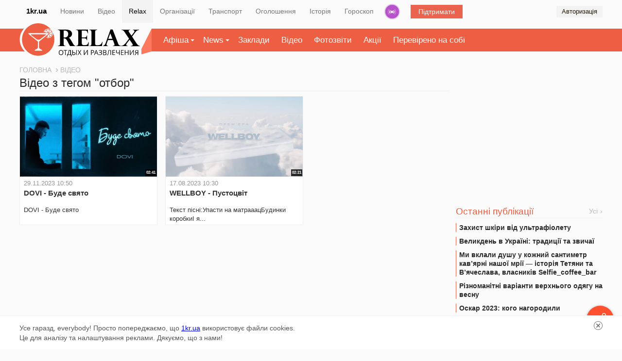

--- FILE ---
content_type: text/html; charset=UTF-8
request_url: https://relax.1kr.ua/videoAll.html?tag=%25D0%25BE%25D1%2582%25D0%25B1%25D0%25BE%25D1%2580
body_size: 11023
content:
<!DOCTYPE html>
<html lang="uk">
<head>
<meta http-equiv="content-type" content="text/html; charset=utf-8">
<link rel="stylesheet" type="text/css" href="/assets/49692f47/css/da232d78aa810382f2dcdceae308ff8e.css?v=1.28" />
<script type="text/javascript" src="/assets/9b0341e3/a176540dff41796a20d726646d4eb58djquery.js?v=1.28"></script>
<script type="text/javascript" src="/assets/c357ccec/jquery.yiiactiveform.js"></script>
<script type="text/javascript" src="/assets/434c29c2/d86cde592e6a47305c02b4fa82adfbd7relax_front.js?v=1.28"></script>
<title>Відеоролики | Афіша Кривий Ріг</title>
<meta name="description" content="На нашому сайті ви можете переглянути різноманітні відео з концертів, виставок, спектаклів, нічних клубів та спортивних заходів, огляди закладів, ресторанів, кафе, клубів, кальянних Кривого Рогу.">
<meta name="keywords" content="відео кривого рогу, концерти кривий ріг, нічний клуб відео, відео кафе, футбол кривий ріг, концерти кривий ріг, виставки кривий ріг, ресторани кривого рогу, квест кімната кривий ріг, спорт кривого рогу">
<meta name="copyright" content="Перший Криворізький">
<meta name="p:domain_verify" content="daff8ad5482947ae8664f2a43111acf4"/>
<meta name="viewport" content="width=device-width, initial-scale=1">
<link rel="icon" type="image/x-icon" sizes="16x16" href="/favicon.ico">
        <link rel="image_src" href="/static/img/about-image.jpg">
<meta property="og:image" content="/static/img/about-image.jpg">
    <meta property="og:title" content="Відеоролики | Афіша Кривий Ріг">
<meta property="og:description" content="На нашому сайті ви можете переглянути різноманітні відео з концертів, виставок, спектаклів, нічних клубів та спортивних заходів, огляди закладів, ресторанів, кафе, клубів, кальянних Кривого Рогу.">
    <link rel="alternate" href="https://relax.1kr.ua/m/?page=videos&view=mob" />
        <link rel="canonical" href="https://relax.1kr.ua/videoAll.html?tag=%D0%BE%D1%82%D0%B1%D0%BE%D1%80">
            <script type="text/javascript">
var _gaq = _gaq || [];
_gaq.push(['_setAccount', 'UA-24929933-4']);
_gaq.push(['_trackPageview']);
(function() {
var ga = document.createElement('script'); ga.type = 'text/javascript'; ga.async = true;
ga.src = ('https:' == document.location.protocol ? 'https://ssl' : 'http://www') + '.google-analytics.com/ga.js';
var s = document.getElementsByTagName('script')[0]; s.parentNode.insertBefore(ga, s);
})();
(function (tos) {
window.setTimeout(function () {
tos = (function (t) {
return t[0] == 50 ? (parseInt(t[1]) + 1) + ':00' : (t[1] || '0') + ':' + (parseInt(t[0]) + 10);
})(tos.split(':').reverse());
window.pageTracker ? pageTracker._trackEvent('Time', 'Log', tos) : _gaq.push(['_trackEvent', 'Time', 'Log', tos]);
}, 15000);
})('00');
</script>
<!-- Facebook Pixel Code -->
<!--script>
!function(f,b,e,v,n,t,s){if(f.fbq)return;n=f.fbq=function(){n.callMethod?
n.callMethod.apply(n,arguments):n.queue.push(arguments)};if(!f._fbq)f._fbq=n;
n.push=n;n.loaded=!0;n.version='2.0';n.queue=[];t=b.createElement(e);t.async=!0;
t.src=v;s=b.getElementsByTagName(e)[0];s.parentNode.insertBefore(t,s)}(window,
document,'script','https://connect.facebook.net/en_US/fbevents.js');
fbq('init', '1233975999959129', {
em: 'insert_email_variable,'
});
fbq('track', 'PageView');
</script>
<noscript><img height="1" width="1" style="display:none"
src="https://www.facebook.com/tr?id=1233975999959129&ev=PageView&noscript=1"
/></noscript-->
<!-- DO NOT MODIFY -->
<!-- End Facebook Pixel Code -->    </head>
<body itemscope="" itemtype="https://schema.org/WebPage">
<script>
Project.baseUrl  =  '/index.php';
Project.user.id = 0;
</script>
<!-- Google tag (gtag.js) -->
<script async src="https://www.googletagmanager.com/gtag/js?id=G-RQGNKJY7RR"></script>
<script>
window.dataLayer = window.dataLayer || [];
function gtag(){dataLayer.push(arguments);}
gtag('js', new Date());
gtag('config', 'G-RQGNKJY7RR');
gtag('consent', 'default', {
'ad_storage': 'denied'
});
function consentGranted() {
gtag('consent', 'update', {
'ad_storage': 'granted'
});
}
consentGranted();
</script>
<div class="global-navigation">
<nav class="global-nav-wrapper container">
<ul class="global-nav clearfix">
<li class="global-main"><a href="https://1kr.ua/">1kr.ua</a></li>
<li><span><a href="https://1kr.ua/">Новини</a></span></li>
<li><span><a href="https://tv.1kr.ua">Відео</a></span></li>
<li class="active"><span><a href="https://relax.1kr.ua/">Relax</a></span></li>
<li><span><a href="https://info.1kr.ua/">Організації</a></span></li>
<li><span><a href="https://info.1kr.ua/transports.html">Транспорт</a></span></li>
<li><span><a href="https://market.1kr.ua/">Оголошення</a></span></li>
<li><span><a href="https://history.1kr.ua/">Історія</a></span></li>
<li><span><a href="https://pogoda.1kr.ua/?page=goroskop">Гороскоп</a></span></li>
<li class="global-nav-radio"><a  href="https://radio.1kr.ua/" title="Радио онлайн">Радіо</a></li>
<li class="global-support"><a href="https://1kr.ua/ua/donate.html" rel="nofollow">Підтримати</a></li>
  <li class="global-auth">
<span onclick="showAuthModal();">Авторизація</span>
<div class="auth-form-modal" id="authModal" style="display: none;">
<p>Увійдіть або <a rel="nofollow" href="/registration.html">Зареєструйтесь</a></p>
<div class="auth-form-modal-wrapper">
<form id="yw0" action="/authorization.html" method="post">
<input type="hidden" value="VWN4WGdvR2xvVkRQeHNUQ3dfZzNCMTFfY1VWS1Q1cFkIwRitdaDKWob4-UoBc9ALhaeOP3ZnLBdGVZJHq5n5Ug==" name="__token" />     <input placeholder="Email" name="AuthForm[email]" id="AuthForm_email" type="email" />     <input placeholder="Пароль" name="AuthForm[password]" id="AuthForm_password" type="password" />     <div class="auth-modal-footer">
<a class="auth-form-forgot" rel="nofollow" href="/forgot.html">Забули пароль?</a>      <button type="submit">Вхід</button>
</div>
</form>    <div class="title-services"><span>або</span></div>
<div class="services clearfix">
<ul class="auth-services clear">
   <li class="auth-service fb">
<a class="auth-link fb" href="/authorization.html?service=fb" title="Увійти за допомогою">
<span class="auth-icon fb">
       <svg width="36" height="36" viewBox="0 0 36 36">
<rect fill="#4a62ad" width="36" height="36"></rect>
<path fill="#ffffff" d="M20.3,9h0.5c0.3,0,0.7,0,0.9,0.1c0.1,0,0.2,0,0.2,0.1C22,9.3,22,9.4,22,9.4c0,0.7,0,1.5,0,2.3 c0,0.1,0,0.2-0.1,0.2C21.8,12,21.7,12,21.6,12c-0.4,0-0.9,0-1.3,0c-0.2,0-0.4,0.2-0.6,0.3c-0.1,0.2-0.2,0.3-0.2,0.5 c0,0.2,0,0.5,0,0.8c0,0.1,0,0.2,0.1,0.2c0.1,0.1,0.2,0.1,0.2,0.1c0.6,0,1.1,0,1.7,0c0.1,0,0.2,0,0.3,0c0.1,0,0.2,0.1,0.2,0.2 c0,0.2,0,0.2,0,0.4c0,0.5,0,1,0,1.5c0,0.1,0,0.2-0.1,0.3c-0.1,0.1-0.2,0.1-0.2,0.1c-0.6,0-1.1,0-1.6,0c-0.1,0-0.2,0-0.3,0 s-0.1,0.1-0.1,0.1c0,0.1,0,0.2,0,0.3c0,2.8,0,5.7,0,8.5c0,0.4,0,0.8,0,1.3c0,0.1,0,0.2-0.1,0.2c-0.1,0-0.2,0-0.2,0.1 c-0.2,0-0.4,0-0.6,0h-2.1c-0.2,0-0.4,0-0.7,0c-0.1,0-0.2,0-0.2-0.1c-0.1-0.1,0-0.2,0-0.2c0-3.2,0-6.6,0-9.8c0-0.1,0-0.2-0.1-0.2 c-0.2,0-0.2,0-0.4,0c-0.4,0-0.8,0-1.3,0c-0.1,0-0.2,0-0.2-0.1c-0.1-0.1-0.1-0.2-0.1-0.3c0-0.6,0-1.1,0-1.8c0-0.1,0-0.2,0.1-0.3 c0.1-0.1,0.2-0.1,0.2-0.1c0.5,0,0.9,0,1.4,0c0.1,0,0.2,0,0.2-0.1c0.1-0.1,0.1-0.2,0.1-0.2c0-0.5,0-1,0.1-1.5 c0.1-0.7,0.2-1.3,0.7-1.8c0.2-0.3,0.5-0.6,0.8-0.7c0.4-0.2,0.9-0.3,1.4-0.4C19.2,9.1,19.7,9,20.3,9z"></path>
</svg>
                    </span>
</a>
</li>
   <li class="auth-service tw">
<a class="auth-link tw" href="/authorization.html?service=tw" title="Увійти за допомогою">
<span class="auth-icon tw">
       <svg width="36" height="36" viewBox="0 0 36 36">
<rect fill="#7cc6f2" width="36" height="36"></rect>
<path fill="#ffffff" d="M16.6,16.4c-0.1-2.1,0.2-3.6,0.7-4.8c0.4-0.9,0.6-1.2,0.5-0.4c0.1-0.2,0.3-0.5,0.5-0.7c0.9-0.9,0.9-0.4,0.4,0.3 c1.7-1.4,1.9-0.5,0,0.7c1.7-0.6,3.9-0.1,5.1,2c0.2,0.3,0.1,0.3,0.5,0.2c0.7-0.2,1.3-0.4,2-0.8c0.1,0.5-0.4,1-1.3,1.6 c-0.3,0.2-0.4,0.2,0.1,0.2c0.6-0.1,1.2-0.2,1.8-0.5c-0.3,0.7-0.9,1.3-1.8,1.7c0.2,2.4-0.6,4.5-1.9,6c-3.4,3.9-9.4,5.8-13.9,2.6 c2.5,0.9,5.4,0.1,6.8-2.8c-1.4,0.5-2.1-0.4-1.3-1.4c-1,0.4-1.9,0.3-2.4-0.2c-0.3-0.2-0.3-0.2-0.1-0.5c0.2-0.3,0.5-0.5,0.9-0.7 c-1.3,0.1-2-0.2-2.6-0.9c-0.2-0.2-0.2-0.2,0-0.4c0.2-0.2,0.6-0.3,0.8-0.4c-1.1-0.2-1.8-0.6-2.1-1.3c-0.3-0.7-0.2-0.5,0.4-0.5 C12.3,15.5,14.8,15.5,16.6,16.4L16.6,16.4z"></path>
</svg>
                    </span>
</a>
</li>
 </ul>
</div>   </div>
</div>
</li>
        </ul>
</nav>
</div>
<div class="global-container">
<div class="global-inner">
<div class="local-nav">
<div class="wrapper clearfix">
<nav class="relax-nav container">
<h2>
<a href="/">
<span class="text-hide">Афіша Кривий Ріг</span>
<span class="icon-main-logo">
<svg width="246" height="69" viewBox="0 0 246 69">
<path d="M86.2,61.2c0,1.6-0.4,3-1.3,3.9c-0.8,0.9-2,1.4-3.4,1.4c-1.5,0-2.7-0.5-3.5-1.4c-0.8-0.9-1.2-2.2-1.2-3.9 c0-1.7,0.4-3,1.2-3.9c0.8-0.9,2-1.4,3.5-1.4c1.4,0,2.7,0.5,3.4,1.4C85.8,58.3,86.2,59.5,86.2,61.2z M78,61.2c0,1.4,0.3,2.5,0.9,3.1 c0.6,0.7,1.4,1.1,2.6,1.1c1.1,0,2-0.4,2.6-1.1c0.6-0.7,0.8-1.8,0.8-3.1s-0.3-2.4-0.8-3.1c-0.5-0.7-1.4-1.1-2.6-1.1 c-1.1,0-2,0.4-2.6,1.1C78.3,58.7,78,59.8,78,61.2z"></path>
<path d="M91.2,66.3H90v-9.2h-3.3V56h7.7v1.1h-3.3L91.2,66.3L91.2,66.3z"></path>
<path d="M103.4,69h-1.1v-2.7h-7.1V69H94v-3.7h0.8c0.7-1.2,1.3-2.7,1.9-4.4c0.5-1.8,0.8-3.3,0.8-4.8h4.6v9.2h1.3L103.4,69L103.4,69z M100.8,65.3v-8.1h-2.3c-0.1,1.1-0.4,2.5-0.8,4.1c-0.5,1.6-1,3-1.7,4L100.8,65.3L100.8,65.3z"></path>
<path d="M105,66.3V56.1h1.2v4.4h1.7c1.2,0,2.2,0.2,2.8,0.7s1,1.2,1,2.2c0,1-0.3,1.7-0.9,2.2c-0.6,0.5-1.5,0.8-2.7,0.8L105,66.3 L105,66.3z M106.3,65.3h1.7c0.8,0,1.4-0.2,1.9-0.5c0.4-0.3,0.6-0.8,0.6-1.4c0-0.7-0.2-1.1-0.6-1.4s-1.1-0.4-2-0.4h-1.5L106.3,65.3 L106.3,65.3z M114.5,66.3h-1.2V56.1h1.2V66.3z"></path>
<path d="M124.1,66.3h-1.3l-2.8-4.5l-2.8,4.5H116l3.4-5.4l-3.2-4.9h1.3l2.5,4l2.6-4h1.3l-3.2,4.9L124.1,66.3L124.1,66.3z"></path>
<path d="M129.3,56.1h1.1v5.7c0,1-0.1,2-0.1,2.8h0.1l5.7-8.6h1.3v10.3h-1.1v-5.7c0-1,0.1-1.9,0.1-3h-0.1l-5.8,8.6h-1.3V56.1 L129.3,56.1z"></path>
<path d="M150.5,59c0,1-0.4,1.8-1.1,2.4c-0.7,0.5-1.7,0.8-3,0.8h-1.2v4H144V56.1h2.7C149.2,56.1,150.5,57,150.5,59L150.5,59z M145.2,61.3h1.1c1.1,0,1.8-0.2,2.3-0.5c0.5-0.3,0.7-0.9,0.7-1.6c0-0.7-0.2-1.2-0.7-1.5c-0.4-0.4-1.1-0.5-2-0.5h-1.3L145.2,61.3 L145.2,61.3z"></path>
<path d="M158.4,66.3l-1.3-3.3H153l-1.3,3.3h-1.2l4-10.3h1l4,10.3H158.4L158.4,66.3z M156.7,62l-1.2-3.2c-0.2-0.4-0.3-0.9-0.5-1.5 c-0.1,0.4-0.2,1-0.4,1.5l-1.2,3.2H156.7z"></path>
<path d="M167,58.4c0,0.7-0.2,1.2-0.7,1.6c-0.4,0.4-1,0.7-1.7,0.8v0.1c0.8,0.1,1.5,0.4,1.9,0.8c0.4,0.4,0.7,1,0.7,1.6 c0,1-0.4,1.7-1.1,2.2c-0.7,0.5-1.7,0.8-3,0.8c-1.2,0-2.2-0.2-3-0.5v-1.1c0.4,0.2,0.9,0.4,1.4,0.5c0.5,0.1,1,0.2,1.5,0.2 c0.9,0,1.6-0.2,2.1-0.5s0.7-0.8,0.7-1.5c0-0.6-0.2-1.1-0.8-1.4c-0.5-0.4-1.3-0.5-2.3-0.5h-1.5v-1h1.4c1,0,1.7-0.2,2.2-0.5 c0.5-0.4,0.8-0.8,0.8-1.4c0-0.5-0.2-0.9-0.5-1.2c-0.4-0.3-0.9-0.4-1.5-0.4c-0.5,0-1,0.1-1.4,0.2c-0.4,0.1-0.9,0.4-1.4,0.7l-0.6-0.8 c0.5-0.4,1-0.6,1.6-0.8c0.6-0.2,1.2-0.2,1.8-0.2c1,0,1.9,0.2,2.5,0.7C166.7,56.9,167,57.7,167,58.4L167,58.4z"></path>
<path d="M169.3,56.1h2.9c1.4,0,2.3,0.2,3,0.6s0.9,1,0.9,1.9c0,0.6-0.2,1.1-0.5,1.5c-0.4,0.4-0.8,0.7-1.5,0.8V61 c1.6,0.2,2.3,1.1,2.3,2.5c0,0.9-0.3,1.6-0.9,2.2c-0.6,0.5-1.5,0.8-2.6,0.8h-3.6L169.3,56.1L169.3,56.1z M170.5,60.4h2 c0.8,0,1.4-0.1,1.8-0.4c0.4-0.2,0.5-0.7,0.5-1.3c0-0.6-0.2-1-0.6-1.3c-0.4-0.3-1.1-0.4-2-0.4h-1.7V60.4z M170.5,61.5v3.9h2.1 c0.8,0,1.4-0.2,1.9-0.5c0.4-0.3,0.6-0.8,0.6-1.5c0-0.7-0.2-1.1-0.7-1.4c-0.4-0.3-1.1-0.4-1.9-0.4L170.5,61.5L170.5,61.5z"></path>
<path d="M185.9,66.3h-1.2v-9.2h-3.3l-0.2,1.7c-0.3,2.2-0.5,3.9-0.8,5c-0.2,1-0.5,1.8-0.8,2.2c-0.4,0.4-0.8,0.6-1.4,0.6 c-0.4,0-0.7-0.1-0.9-0.2v-1c0.2,0.1,0.5,0.2,0.8,0.2s0.5-0.1,0.7-0.3c0.2-0.2,0.4-0.5,0.5-1.1c0.1-0.5,0.3-1.4,0.5-2.8 c0.2-1.4,0.5-3.1,0.7-5.2h5.5L185.9,66.3L185.9,66.3z"></path>
<path d="M194.4,66.3h-5.7V56.1h5.7v1.1h-4.5v3.3h4.3v1h-4.3v3.8h4.5V66.3z"></path>
<path d="M203.9,66.3h-1.2v-4.2c-0.7,0.2-1.3,0.4-1.7,0.5c-0.5,0.1-1,0.1-1.4,0.1c-1,0-1.7-0.2-2.2-0.7c-0.5-0.4-0.8-1.1-0.8-1.9V56 h1.2v3.9c0,0.5,0.1,1,0.4,1.3s0.8,0.4,1.4,0.4c0.5,0,0.9-0.1,1.3-0.1c0.4-0.1,1-0.2,1.8-0.5v-5h1.2V66.3z"></path>
<path d="M212.4,66.3h-5.7V56.1h5.7v1.1h-4.6v3.3h4.3v1h-4.3v3.8h4.5L212.4,66.3L212.4,66.3z"></path>
<path d="M222.4,66.3h-1.2v-4.8h-5.4v4.8h-1.2V56.1h1.2v4.3h5.4v-4.3h1.2V66.3z"></path>
<path d="M225.3,56.1h1.1v5.7c0,1-0.1,2-0.1,2.8h0.1l5.7-8.6h1.3v10.3h-1.1v-5.7c0-1,0.1-1.9,0.1-3h-0.1l-5.8,8.6h-1.3V56.1 L225.3,56.1z"></path>
<path d="M239.3,62.1l-2.7,4.3h-1.4l2.9-4.5c-0.7-0.2-1.3-0.6-1.6-1.1c-0.4-0.5-0.5-1.1-0.5-1.8c0-0.9,0.3-1.6,1-2.1 c0.7-0.5,1.6-0.7,2.9-0.7h2.8v10.3h-1.2v-4.3L239.3,62.1L239.3,62.1z M241.4,57.1h-1.6c-0.8,0-1.5,0.1-1.9,0.4 c-0.4,0.3-0.7,0.8-0.7,1.4c0,1.4,0.9,2.1,2.7,2.1h1.6L241.4,57.1L241.4,57.1z"></path>
<path d="M88,31.6h-1.1v11c0,1.3,0.2,2.3,0.6,3c0.4,0.7,0.8,1.1,1.4,1.3c0.5,0.2,1.3,0.3,2.2,0.3v0.6H75.1V47c1.8,0,3-0.4,3.5-1.2 c0.5-0.8,0.8-1.9,0.8-3.2V18.5c0-1.6-0.4-2.8-1-3.5c-0.7-0.7-1.7-1-3.3-1v-0.7h17.8c2.3,0,4.4,0.4,6.2,1.1c1.7,0.7,3.1,1.8,4,3.1 c0.9,1.3,1.4,2.9,1.4,4.6c0,1.4-0.3,2.7-0.9,3.7c-0.6,1.1-1.4,2-2.4,2.7c-1,0.7-2.1,1.3-3.4,1.6c1.6,1,3.1,2.8,4.6,5.4l4.1,7 c0.7,1.2,1.3,2.1,1.9,2.8c0.6,0.7,1.1,1.1,1.6,1.3s1,0.4,1.4,0.4v0.7h-11.1c-1.1-1.9-1.9-3.5-2.5-4.6c-1.8-3.6-3.2-6.1-4-7.5 c-0.8-1.4-1.7-2.4-2.6-3C90.5,31.9,89.4,31.6,88,31.6z M88.8,15.2h-1.9v14.5h1.6c2.7,0,4.7-0.7,6-1.9s2-3.1,2-5.6 c0-1.5-0.3-2.8-0.9-3.8c-0.6-1-1.4-1.8-2.6-2.4C91.9,15.5,90.5,15.2,88.8,15.2L88.8,15.2z"></path>
<path d="M137.6,13.3l0.3,7.7h-0.7c-0.3-1.3-0.7-2.4-1-3.2s-0.9-1.5-1.6-1.9c-0.7-0.4-1.6-0.7-2.9-0.7h-6.9v14.5h5.5 c1.6,0,2.8-0.4,3.6-1.1c0.8-0.7,1.2-1.8,1.3-3.3h0.7v10.1h-0.7c-0.2-1.5-0.8-2.5-1.7-3.1c-0.9-0.5-2-0.8-3.2-0.8h-5.5v9.9 c0,2.9,1.5,4.3,4.5,4.3h2.1c1.4,0,2.6-0.2,3.5-0.5c0.9-0.4,1.6-1,2.2-1.9c0.6-0.9,1.1-2.2,1.6-3.9h0.7l-0.5,8.3h-25.9V47 c1.8,0,3-0.4,3.5-1.2c0.5-0.8,0.8-1.9,0.8-3.2V18.5c0-1.3-0.2-2.4-0.7-3.2s-1.6-1.3-3.3-1.3h-0.2v-0.7L137.6,13.3L137.6,13.3z"></path>
<path d="M166.8,47.8h-26.1v-0.7c1.8,0,3-0.4,3.5-1.2c0.5-0.8,0.8-1.9,0.8-3.3V18.5c0-1.5-0.3-2.6-1-3.4c-0.7-0.8-1.7-1.1-3.3-1.1 v-0.7h16.2v0.7c-1.8,0-3,0.4-3.5,1.2c-0.5,0.8-0.8,1.9-0.8,3.3v23c0,1.4,0.3,2.5,0.8,3.3c0.5,0.7,1.6,1.1,3.2,1.1h2.4 c1.6,0,3.1-0.4,4.6-1.3s2.7-2.7,3.9-5.7h0.7L166.8,47.8L166.8,47.8z"></path>
<path d="M189.3,13l11.6,29.8c0.6,1.5,1.3,2.6,2.2,3.1c0.8,0.5,1.9,1,3.1,1.1v0.7h-16.3V47c2.2-0.1,3.3-0.8,3.3-2.1 c0-0.2-0.1-0.5-0.1-0.8s-0.2-0.8-0.3-1.1c-0.1-0.4-0.2-0.7-0.2-0.8l-2.9-7.3h-10.2l-2.5,7.1c-0.3,0.8-0.5,1.6-0.5,2.3 c0,1.1,0.3,1.8,0.9,2.1c0.6,0.4,1.4,0.6,2.2,0.7v0.7h-10.3V47c1.1-0.1,2-0.6,3-1.5c0.9-0.9,1.8-2.5,2.7-5l9.8-27.6L189.3,13 L189.3,13z M180.2,32.5h8.6l-4.5-11.6L180.2,32.5z"></path>
<path d="M244.2,13.3v0.7c-1.1,0.2-2.1,0.5-2.7,0.7c-0.7,0.2-1.4,0.7-2.3,1.3c-0.9,0.7-1.8,1.6-2.8,3l-6.6,8.8l9.2,13.9 c0.7,1,1.3,1.9,2,2.6c0.7,0.7,1.4,1.4,2.3,1.9c0.9,0.5,1.7,0.8,2.7,1v0.7h-19v-0.7c2.8,0,4.2-0.8,4.2-2.4c0-0.3-0.1-0.7-0.2-1 c-0.1-0.4-0.4-0.8-0.8-1.3l-5.5-8.2l-6.2,8.2c-0.7,1-1,1.8-1,2.4c0,0.8,0.3,1.4,0.9,1.7s1.3,0.5,2.2,0.5v0.7h-13.6v-0.7 c1.3-0.1,2.5-0.4,3.7-0.9c1.1-0.5,2-1.1,2.7-1.7c0.7-0.6,1.6-1.6,3-2.9l0.3-0.4l6.8-8.9l-9-13.6c-0.7-1-1.3-1.9-2-2.6 c-0.7-0.7-1.4-1.2-1.9-1.4c-0.5-0.3-1.1-0.5-1.5-0.5c-0.4-0.1-0.8-0.1-1.2-0.1v-0.7h17.8v0.7c-2,0-3,0.7-3,2.1c0,0.3,0.1,0.7,0.2,1 c0.1,0.4,0.4,0.9,0.9,1.6l4.8,7.1l4.6-6c0-0.1,0.1-0.1,0.2-0.2c1-1.3,1.4-2.4,1.4-3.2c0-0.8-0.3-1.4-0.8-1.7 c-0.5-0.3-1.3-0.5-2.2-0.6v-0.7L244.2,13.3L244.2,13.3z"></path>
<path fill="#ed5e42" d="M64.6,19.9c0,0.2,0.1,0.4,0.1,0.5c0.4,5.4-3.8,10.1-9.3,10.5c-1.6,0.1-3.1-0.2-4.5-0.8 c0.2-0.4,0.4-0.8,0.6-1.1c1.1,0.5,2.5,0.7,3.9,0.7c4.8-0.3,8.4-4.4,8.1-9.2c-0.3-4.8-4.4-8.4-9.2-8.1c-3.7,0.2-6.8,2.9-7.8,6.3 c-0.4-0.1-0.8-0.2-1.2-0.4c1.1-3.9,4.6-6.9,8.9-7.2c2.3-0.1,4.4,0.5,6.1,1.7C54.1,5.1,44.5,0,33.8,0C15.1,0,0,15.2,0,33.9 s15.1,33.9,33.8,33.9s33.8-15.2,33.8-33.9C67.6,28.9,66.5,24.1,64.6,19.9L64.6,19.9z M57.3,28.6c-1.3,0.5-2.7,0.5-4,0.3 c-0.3-0.1-0.5-0.4-0.4-0.7l1.1-3.4c0.1-0.5,1.2-1.8,1.4-1.3l2.2,4.3C57.8,28.1,57.6,28.5,57.3,28.6z M61.9,24.5 c-0.5,1.2-1.4,2.3-2.6,3.1c-0.2,0.2-0.7,0.1-0.8-0.2l-2.2-4.3c-0.2-0.4,0.2-0.9,0.7-0.8l4.6,1.5C61.8,23.8,62,24.2,61.9,24.5z M62.2,18.6c0.4,1.3,0.5,2.7,0.3,4c-0.1,0.3-0.4,0.5-0.7,0.4l-4.6-1.4c-0.5-0.1-0.5-0.8-0.1-1l4.3-2.2C61.7,18.2,62,18.3,62.2,18.6 z M58.1,14c1.2,0.6,2.3,1.4,3.1,2.7c0.2,0.2,0.1,0.7-0.2,0.8l-4.4,2.3c-0.4,0.2-0.9-0.2-0.8-0.7l1.5-4.7C57.4,14,57.8,13.9,58.1,14 z M52.1,13.7c1.3-0.5,2.7-0.5,4-0.3c0.3,0.1,0.5,0.4,0.4,0.7l-1.5,4.6c-0.1,0.5-0.8,0.5-1,0.1l-2.2-4.3 C51.6,14.2,51.7,13.8,52.1,13.7z M47.5,17.8c0.5-1.2,1.4-2.3,2.6-3.1c0.2-0.2,0.7-0.1,0.8,0.2l2.2,4.3c0.2,0.4-1.3,0.5-1.8,0.4 l-3.5-1.1C47.6,18.5,47.4,18.1,47.5,17.8z M41.4,57.3H27c-0.8,0-1.1-1.1-0.4-1.5l4.2-2.2c1.4-0.7,2.3-2.1,2.3-3.4v-12L13.7,22.3 c-0.8-0.7-0.4-1.8,0.8-1.8h39.6c1.1,0,1.8,1.1,1,1.8L35.6,38.3v11.9c0,1.3,0.8,2.6,2.2,3.3c1.9,1,4.2,2.4,4.2,2.4 C42.6,56.2,42.3,57.3,41.4,57.3L41.4,57.3z"></path>
<path fill="#ed5e42" d="M49.8,24.3c0.7-0.5,0.2-1.3-0.8-1.3H19.5c-1,0-1.5,0.8-0.8,1.3l11.2,8.6c2.4,1.9,6.3,1.9,8.7,0L49.8,24.3 L49.8,24.3z"></path>
</svg>                            </span>
</a>
</h2>
<ul class="relax-menu">
<li>
<a href="/billboards.html" class="arrow-down">Афіша</a>
<div class="relax-dropdown dropdown" data-type="menu">
<ul>
                                        <li>
<a href="/nightlife.html">
Нічне життя                                            </a>
</li>
                                        <li>
<a href="/concerts.html">
Концерти                                            </a>
</li>
                                        <li>
<a href="/cinema.html">
Кіно                                            </a>
</li>
                                        <li>
<a href="/activerest.html">
Активний відпочинок                                            </a>
</li>
                                        <li>
<a href="/sport.html">
Спорт                                            </a>
</li>
                                        <li>
<a href="/theatre.html">
Театр                                            </a>
</li>
                                        <li>
<a href="/shows.html">
Виставки                                            </a>
</li>
                                        <li>
<a href="/various.html">
Різне                                            </a>
</li>
                                        <li>
<a href="/cafe.html">
Кафе та ресторани                                            </a>
</li>
                                                                    </ul>
</div>
</li>
<li class="">
<a href="/publicationList.html" class="arrow-down">News</a>
<div class="relax-dropdown dropdown" data-type="menu">
<ul>
                                                                                    <li>
<a href="/publication-category-1.html">
CityNews                                                </a>
</li>
                                                                                                                        <li>
<a href="/publication-category-2.html">
Їжа                                                </a>
</li>
                                                                                                                        <li>
<a href="/publication-category-3.html">
Стиль життя                                                </a>
</li>
                                                                                                                        <li>
<a href="/publication-category-4.html">
Інтерв'ю                                                </a>
</li>
                                                                                                                                                                                                    <li>
<a href="/publication-category-6.html">
HandMade                                                </a>
</li>
                                                                                                                                                                                                                                                                                                                                                                                                                        </ul>
</div>
</li>
<li><a href="/places.html">Заклади</a></li>
<li><a href="/videoAll.html">Відео</a></li>
<li><a href="/photogalleries.html">Фотозвіти</a></li>
<li><a href="/sales.html">Акції</a></li>
<li><a href="/impressAll.html">Перевірено на собі</a></li>
</ul>
<script>
$(function() {
$(".relax-menu li").on('mouseover', function() {
$(this).addClass('open');
});
$(".relax-menu li").on('mouseout', function() {
$(this).removeClass('open');
});
});
</script>
</nav>
</div>
</div>
<div class="global container clearfix">
<div class="main-inner" id="mainContainer">
<main>
<div class="content">
<nav class="crumbs" itemprop="breadcrumb" itemscope itemtype="https://schema.org/BreadcrumbList"
style="border-bottom: 0px;">
<span itemprop="itemListElement" itemscope itemtype="https://schema.org/ListItem">
<a href="/" rel="nofollow" itemprop="item">
<span itemprop="name">Головна</span>
<meta itemprop="position" content="1"/>
</a>
</span>
<span class="current" itemprop="itemListElement" itemscope itemtype="https://schema.org/ListItem">
<span itemprop="name">Відео</span>
<meta itemprop="position" content="2">
</span>
</nav>
<section class="list-page list-video" id="videoList">
<header class="clearfix">
<h1 class="main-title">Відео з тегом "отбор"</h1>
</header>
  <div class="clearfix">
                                   <article class="item">
<a class="link" href="/video-738.html"></a>
<p class="image">
                            <img src="https://img.1kr.ua/video_relax/13792798/bf2bd0b9/580892_a1717ae2e691afe796cfbee90e0489f78f354f656e650ffddc1be1a7655890421681901720.jpg" alt="DOVI - Буде свято" title="DOVI - Буде свято" width="282" height="165">
                        <time title="Тривалість відео">02:41</time>
</p>
<div class="meta">
<time datetime="2023-11-29T10:50:27+02:00" title="Додано">29.11.2023 10:50</time>
</div>
<h2><a href="/video-738.html">DOVI - Буде свято</a></h2>
<p class="about">DOVI - Буде свято</p>
</article>
                                   <article class="item">
<a class="link" href="/video-887.html"></a>
<p class="image">
                            <img src="https://img.1kr.ua/video_relax/13792798/b69d9c92/591613_d7129c8a95b283efa482df769f583eebbaa5ace6fbca461c56da01da57b6a11b1692177585.jpg" alt="WELLBOY - Пустоцвіт" title="WELLBOY - Пустоцвіт" width="282" height="165">
                        <time title="Тривалість відео">02:21</time>
</p>
<div class="meta">
<time datetime="2023-08-17T10:30:47+03:00" title="Додано">17.08.2023 10:30</time>
</div>
<h2><a href="/video-887.html">WELLBOY - Пустоцвіт</a></h2>
<p class="about"> Текст пісні:Упасти на матрааацБудинки коробкиІ я...</p>
</article>
        </div>
          </section>
</div>                                             <aside class="social-bar" id="shareBar">
<div class="social-wrapper" id="listShareBtn">
<div class="social-list">
<div class="social-share-wrap">
<a class="social-share-link" href="https://www.facebook.com/sharer/sharer.php?u=https%3A%2F%2Frelax.1kr.ua%2FvideoAll.html%3Ftag%3D%2525D0%2525BE%2525D1%252582%2525D0%2525B1%2525D0%2525BE%2525D1%252580" title="Поділитися у Facebook" target="_blank" rel="noopener noreferrer nofollow">
<span class="share-icon share-icon-fb"></span>
</a>
</div>
<div class="social-share-wrap">
<a class="social-share-link" href="https://twitter.com/share?url=https%3A%2F%2Frelax.1kr.ua%2FvideoAll.html%3Ftag%3D%2525D0%2525BE%2525D1%252582%2525D0%2525B1%2525D0%2525BE%2525D1%252580&text=%D0%92%D1%96%D0%B4%D0%B5%D0%BE%D1%80%D0%BE%D0%BB%D0%B8%D0%BA%D0%B8+%7C+%D0%90%D1%84%D1%96%D1%88%D0%B0+%D0%9A%D1%80%D0%B8%D0%B2%D0%B8%D0%B9+%D0%A0%D1%96%D0%B3" title="Поділитися у Twitter" target="_blank" rel="noopener noreferrer nofollow">
<span class="share-icon share-icon-tw"></span>
</a>
</div>
</div>
</div>
<div class="social-toggle">
<div class="social-btn" onclick="showSocialBtn();">
<span class="icon-sociallink-share">
<svg width="25" height="25" viewBox="0 0 25 25">
<path d="M4.1,16.6c-2.3,0-4.1-1.8-4.1-4.1s1.8-4.1,4.1-4.1s4.1,1.8,4.1,4.1S6.4,16.6,4.1,16.6z M4.1,9.9 c-1.4,0-2.6,1.2-2.6,2.6s1.2,2.6,2.6,2.6s2.6-1.2,2.6-2.6S5.5,9.9,4.1,9.9z"></path>
<path d="M20.9,8.2c-2.3,0-4.1-1.8-4.1-4.1S18.6,0,20.9,0S25,1.8,25,4.1S23.2,8.2,20.9,8.2z M20.9,1.5 c-1.4,0-2.6,1.2-2.6,2.6s1.2,2.6,2.6,2.6s2.6-1.2,2.6-2.6S22.3,1.5,20.9,1.5z"></path>
<path d="M20.9,25c-2.3,0-4.1-1.8-4.1-4.1s1.8-4.1,4.1-4.1s4.1,1.8,4.1,4.1S23.2,25,20.9,25z M20.9,18.3 c-1.4,0-2.6,1.2-2.6,2.6s1.2,2.6,2.6,2.6s2.6-1.2,2.6-2.6S22.3,18.3,20.9,18.3z"></path>
<rect x="11.6" y="10.7" transform="matrix(0.4472 -0.8944 0.8944 0.4472 -8.0312 20.3989)" width="1.7" height="12.1"></rect>
<rect x="6.4" y="7.5" transform="matrix(0.8944 -0.4472 0.4472 0.8944 -2.3933 6.4614)" width="12.1" height="1.7"></rect>
</svg>
</span>
<span class="icon-sociallink-arrow">
<svg width="25" height="25" viewBox="0 0 25 25">
<polyline fill="none" stroke-width="3" points="1,14 12.6,2.4 24,13.8 "></polyline>
<line fill="none" stroke-width="3" x1="12.5" y1="4.6" x2="12.5" y2="25"></line>
</svg>
</span>
</div>
</div>
</aside>
<script>
$(function () {
var $listShareBtn = $('#listShareBtn');
function showSocialBtn(){
if ($listShareBtn.hasClass('social-show')) {
$listShareBtn.removeClass('social-show');
} else {
$listShareBtn.addClass('social-show');
}
};
$('#shareBar').mouseover(function() { showSocialBtn();});
$('#shareBar').mouseout(function() {showSocialBtn();});
});
</script>
                                    </main>
</div>
<div class="right-column" id="rightColumn">
        <section class="right-standard right-social">
<script async src="//pagead2.googlesyndication.com/pagead/js/adsbygoogle.js"></script>
<!-- Релакс -->
<ins class="adsbygoogle"
style="display:block"
data-ad-client="ca-pub-6142430079851209"
data-ad-slot="9731503774"
data-ad-format="auto"></ins>
<script>
(adsbygoogle = window.adsbygoogle || []).push({});
</script>
</section>
                   <section class="right-section">
<h2 class="right-title clearfix">Останні публікації <a class="more" href="/publicationList.html">Усі</a></h2>
<ul class="right-news">
    <li>
<a href="/publication-401.html">
Захист шкіри від ультрафіолету     </a>
</li>
    <li>
<a href="/publication-400.html">
Великдень в Україні: традиції та звичаї     </a>
</li>
    <li>
<a href="/publication-399.html">
Ми вклали душу у кожний сантиметр кав’ярні нашої мрії — історія Тетяни та В’ячеслава,  власників Selfie_coffee_bar     </a>
</li>
    <li>
<a href="/publication-398.html">
Різноманітні варіанти верхнього одягу на весну     </a>
</li>
    <li>
<a href="/publication-397.html">
Оскар 2023: кого нагородили     </a>
</li>
    <li>
<a href="/publication-396.html">
Після процедури ми разом плачемо та радіємо, — історія майстрині перманентного макіяжу     </a>
</li>
    <li>
<a href="/publication-395.html">
Тренди весни 2023 року     </a>
</li>
   </ul>
</section>
               <section class="right-section right-social">
<h2 class="right-title clearfix">Ми в соціальних мережах</h2>
<ul class="clearfix">
            <li>
<a href="https://www.facebook.com/Relax.1kr.ua" class="fb" target="_blank" title="Ми у Facebook" rel="noopener noreferrer nofollow"></a>
</li>
                    <li>
<a href="https://www.instagram.com/relax.1kr.ua/" class="it" target="_blank" title="Ми в Instagram" rel="noopener noreferrer nofollow"></a>
</li>
                    <li>
<a href="https://www.youtube.com/user/relax1krTV" class="yt" target="_blank" title="Ми в YouTube" rel="noopener noreferrer nofollow"></a>
</li>
    </ul>
</section>         <section class="right-standard right-social">
<script async src="//pagead2.googlesyndication.com/pagead/js/adsbygoogle.js"></script>
<!-- Релакс -->
<ins class="adsbygoogle"
style="display:block"
data-ad-client="ca-pub-6142430079851209"
data-ad-slot="9731503774"
data-ad-format="auto"></ins>
<script>
(adsbygoogle = window.adsbygoogle || []).push({});
</script>
</section>
                </div>
</div>
    </div>
</div>
<footer class="global-footer">
<div class="footer-container container">
<nav class="footer-nav">
<div class="directory clearfix" itemprop="publisher">
<a class="home" href="/">
<span class="text-hide">Афіша Кривий Ріг</span>
<span class="icon-main-logo">
<svg width="246" height="69" viewBox="0 0 246 69">
<path d="M86.2,61.2c0,1.6-0.4,3-1.3,3.9c-0.8,0.9-2,1.4-3.4,1.4c-1.5,0-2.7-0.5-3.5-1.4c-0.8-0.9-1.2-2.2-1.2-3.9 c0-1.7,0.4-3,1.2-3.9c0.8-0.9,2-1.4,3.5-1.4c1.4,0,2.7,0.5,3.4,1.4C85.8,58.3,86.2,59.5,86.2,61.2z M78,61.2c0,1.4,0.3,2.5,0.9,3.1 c0.6,0.7,1.4,1.1,2.6,1.1c1.1,0,2-0.4,2.6-1.1c0.6-0.7,0.8-1.8,0.8-3.1s-0.3-2.4-0.8-3.1c-0.5-0.7-1.4-1.1-2.6-1.1 c-1.1,0-2,0.4-2.6,1.1C78.3,58.7,78,59.8,78,61.2z"></path>
<path d="M91.2,66.3H90v-9.2h-3.3V56h7.7v1.1h-3.3L91.2,66.3L91.2,66.3z"></path>
<path d="M103.4,69h-1.1v-2.7h-7.1V69H94v-3.7h0.8c0.7-1.2,1.3-2.7,1.9-4.4c0.5-1.8,0.8-3.3,0.8-4.8h4.6v9.2h1.3L103.4,69L103.4,69z M100.8,65.3v-8.1h-2.3c-0.1,1.1-0.4,2.5-0.8,4.1c-0.5,1.6-1,3-1.7,4L100.8,65.3L100.8,65.3z"></path>
<path d="M105,66.3V56.1h1.2v4.4h1.7c1.2,0,2.2,0.2,2.8,0.7s1,1.2,1,2.2c0,1-0.3,1.7-0.9,2.2c-0.6,0.5-1.5,0.8-2.7,0.8L105,66.3 L105,66.3z M106.3,65.3h1.7c0.8,0,1.4-0.2,1.9-0.5c0.4-0.3,0.6-0.8,0.6-1.4c0-0.7-0.2-1.1-0.6-1.4s-1.1-0.4-2-0.4h-1.5L106.3,65.3 L106.3,65.3z M114.5,66.3h-1.2V56.1h1.2V66.3z"></path>
<path d="M124.1,66.3h-1.3l-2.8-4.5l-2.8,4.5H116l3.4-5.4l-3.2-4.9h1.3l2.5,4l2.6-4h1.3l-3.2,4.9L124.1,66.3L124.1,66.3z"></path>
<path d="M129.3,56.1h1.1v5.7c0,1-0.1,2-0.1,2.8h0.1l5.7-8.6h1.3v10.3h-1.1v-5.7c0-1,0.1-1.9,0.1-3h-0.1l-5.8,8.6h-1.3V56.1 L129.3,56.1z"></path>
<path d="M150.5,59c0,1-0.4,1.8-1.1,2.4c-0.7,0.5-1.7,0.8-3,0.8h-1.2v4H144V56.1h2.7C149.2,56.1,150.5,57,150.5,59L150.5,59z M145.2,61.3h1.1c1.1,0,1.8-0.2,2.3-0.5c0.5-0.3,0.7-0.9,0.7-1.6c0-0.7-0.2-1.2-0.7-1.5c-0.4-0.4-1.1-0.5-2-0.5h-1.3L145.2,61.3 L145.2,61.3z"></path>
<path d="M158.4,66.3l-1.3-3.3H153l-1.3,3.3h-1.2l4-10.3h1l4,10.3H158.4L158.4,66.3z M156.7,62l-1.2-3.2c-0.2-0.4-0.3-0.9-0.5-1.5 c-0.1,0.4-0.2,1-0.4,1.5l-1.2,3.2H156.7z"></path>
<path d="M167,58.4c0,0.7-0.2,1.2-0.7,1.6c-0.4,0.4-1,0.7-1.7,0.8v0.1c0.8,0.1,1.5,0.4,1.9,0.8c0.4,0.4,0.7,1,0.7,1.6 c0,1-0.4,1.7-1.1,2.2c-0.7,0.5-1.7,0.8-3,0.8c-1.2,0-2.2-0.2-3-0.5v-1.1c0.4,0.2,0.9,0.4,1.4,0.5c0.5,0.1,1,0.2,1.5,0.2 c0.9,0,1.6-0.2,2.1-0.5s0.7-0.8,0.7-1.5c0-0.6-0.2-1.1-0.8-1.4c-0.5-0.4-1.3-0.5-2.3-0.5h-1.5v-1h1.4c1,0,1.7-0.2,2.2-0.5 c0.5-0.4,0.8-0.8,0.8-1.4c0-0.5-0.2-0.9-0.5-1.2c-0.4-0.3-0.9-0.4-1.5-0.4c-0.5,0-1,0.1-1.4,0.2c-0.4,0.1-0.9,0.4-1.4,0.7l-0.6-0.8 c0.5-0.4,1-0.6,1.6-0.8c0.6-0.2,1.2-0.2,1.8-0.2c1,0,1.9,0.2,2.5,0.7C166.7,56.9,167,57.7,167,58.4L167,58.4z"></path>
<path d="M169.3,56.1h2.9c1.4,0,2.3,0.2,3,0.6s0.9,1,0.9,1.9c0,0.6-0.2,1.1-0.5,1.5c-0.4,0.4-0.8,0.7-1.5,0.8V61 c1.6,0.2,2.3,1.1,2.3,2.5c0,0.9-0.3,1.6-0.9,2.2c-0.6,0.5-1.5,0.8-2.6,0.8h-3.6L169.3,56.1L169.3,56.1z M170.5,60.4h2 c0.8,0,1.4-0.1,1.8-0.4c0.4-0.2,0.5-0.7,0.5-1.3c0-0.6-0.2-1-0.6-1.3c-0.4-0.3-1.1-0.4-2-0.4h-1.7V60.4z M170.5,61.5v3.9h2.1 c0.8,0,1.4-0.2,1.9-0.5c0.4-0.3,0.6-0.8,0.6-1.5c0-0.7-0.2-1.1-0.7-1.4c-0.4-0.3-1.1-0.4-1.9-0.4L170.5,61.5L170.5,61.5z"></path>
<path d="M185.9,66.3h-1.2v-9.2h-3.3l-0.2,1.7c-0.3,2.2-0.5,3.9-0.8,5c-0.2,1-0.5,1.8-0.8,2.2c-0.4,0.4-0.8,0.6-1.4,0.6 c-0.4,0-0.7-0.1-0.9-0.2v-1c0.2,0.1,0.5,0.2,0.8,0.2s0.5-0.1,0.7-0.3c0.2-0.2,0.4-0.5,0.5-1.1c0.1-0.5,0.3-1.4,0.5-2.8 c0.2-1.4,0.5-3.1,0.7-5.2h5.5L185.9,66.3L185.9,66.3z"></path>
<path d="M194.4,66.3h-5.7V56.1h5.7v1.1h-4.5v3.3h4.3v1h-4.3v3.8h4.5V66.3z"></path>
<path d="M203.9,66.3h-1.2v-4.2c-0.7,0.2-1.3,0.4-1.7,0.5c-0.5,0.1-1,0.1-1.4,0.1c-1,0-1.7-0.2-2.2-0.7c-0.5-0.4-0.8-1.1-0.8-1.9V56 h1.2v3.9c0,0.5,0.1,1,0.4,1.3s0.8,0.4,1.4,0.4c0.5,0,0.9-0.1,1.3-0.1c0.4-0.1,1-0.2,1.8-0.5v-5h1.2V66.3z"></path>
<path d="M212.4,66.3h-5.7V56.1h5.7v1.1h-4.6v3.3h4.3v1h-4.3v3.8h4.5L212.4,66.3L212.4,66.3z"></path>
<path d="M222.4,66.3h-1.2v-4.8h-5.4v4.8h-1.2V56.1h1.2v4.3h5.4v-4.3h1.2V66.3z"></path>
<path d="M225.3,56.1h1.1v5.7c0,1-0.1,2-0.1,2.8h0.1l5.7-8.6h1.3v10.3h-1.1v-5.7c0-1,0.1-1.9,0.1-3h-0.1l-5.8,8.6h-1.3V56.1 L225.3,56.1z"></path>
<path d="M239.3,62.1l-2.7,4.3h-1.4l2.9-4.5c-0.7-0.2-1.3-0.6-1.6-1.1c-0.4-0.5-0.5-1.1-0.5-1.8c0-0.9,0.3-1.6,1-2.1 c0.7-0.5,1.6-0.7,2.9-0.7h2.8v10.3h-1.2v-4.3L239.3,62.1L239.3,62.1z M241.4,57.1h-1.6c-0.8,0-1.5,0.1-1.9,0.4 c-0.4,0.3-0.7,0.8-0.7,1.4c0,1.4,0.9,2.1,2.7,2.1h1.6L241.4,57.1L241.4,57.1z"></path>
<path d="M88,31.6h-1.1v11c0,1.3,0.2,2.3,0.6,3c0.4,0.7,0.8,1.1,1.4,1.3c0.5,0.2,1.3,0.3,2.2,0.3v0.6H75.1V47c1.8,0,3-0.4,3.5-1.2 c0.5-0.8,0.8-1.9,0.8-3.2V18.5c0-1.6-0.4-2.8-1-3.5c-0.7-0.7-1.7-1-3.3-1v-0.7h17.8c2.3,0,4.4,0.4,6.2,1.1c1.7,0.7,3.1,1.8,4,3.1 c0.9,1.3,1.4,2.9,1.4,4.6c0,1.4-0.3,2.7-0.9,3.7c-0.6,1.1-1.4,2-2.4,2.7c-1,0.7-2.1,1.3-3.4,1.6c1.6,1,3.1,2.8,4.6,5.4l4.1,7 c0.7,1.2,1.3,2.1,1.9,2.8c0.6,0.7,1.1,1.1,1.6,1.3s1,0.4,1.4,0.4v0.7h-11.1c-1.1-1.9-1.9-3.5-2.5-4.6c-1.8-3.6-3.2-6.1-4-7.5 c-0.8-1.4-1.7-2.4-2.6-3C90.5,31.9,89.4,31.6,88,31.6z M88.8,15.2h-1.9v14.5h1.6c2.7,0,4.7-0.7,6-1.9s2-3.1,2-5.6 c0-1.5-0.3-2.8-0.9-3.8c-0.6-1-1.4-1.8-2.6-2.4C91.9,15.5,90.5,15.2,88.8,15.2L88.8,15.2z"></path>
<path d="M137.6,13.3l0.3,7.7h-0.7c-0.3-1.3-0.7-2.4-1-3.2s-0.9-1.5-1.6-1.9c-0.7-0.4-1.6-0.7-2.9-0.7h-6.9v14.5h5.5 c1.6,0,2.8-0.4,3.6-1.1c0.8-0.7,1.2-1.8,1.3-3.3h0.7v10.1h-0.7c-0.2-1.5-0.8-2.5-1.7-3.1c-0.9-0.5-2-0.8-3.2-0.8h-5.5v9.9 c0,2.9,1.5,4.3,4.5,4.3h2.1c1.4,0,2.6-0.2,3.5-0.5c0.9-0.4,1.6-1,2.2-1.9c0.6-0.9,1.1-2.2,1.6-3.9h0.7l-0.5,8.3h-25.9V47 c1.8,0,3-0.4,3.5-1.2c0.5-0.8,0.8-1.9,0.8-3.2V18.5c0-1.3-0.2-2.4-0.7-3.2s-1.6-1.3-3.3-1.3h-0.2v-0.7L137.6,13.3L137.6,13.3z"></path>
<path d="M166.8,47.8h-26.1v-0.7c1.8,0,3-0.4,3.5-1.2c0.5-0.8,0.8-1.9,0.8-3.3V18.5c0-1.5-0.3-2.6-1-3.4c-0.7-0.8-1.7-1.1-3.3-1.1 v-0.7h16.2v0.7c-1.8,0-3,0.4-3.5,1.2c-0.5,0.8-0.8,1.9-0.8,3.3v23c0,1.4,0.3,2.5,0.8,3.3c0.5,0.7,1.6,1.1,3.2,1.1h2.4 c1.6,0,3.1-0.4,4.6-1.3s2.7-2.7,3.9-5.7h0.7L166.8,47.8L166.8,47.8z"></path>
<path d="M189.3,13l11.6,29.8c0.6,1.5,1.3,2.6,2.2,3.1c0.8,0.5,1.9,1,3.1,1.1v0.7h-16.3V47c2.2-0.1,3.3-0.8,3.3-2.1 c0-0.2-0.1-0.5-0.1-0.8s-0.2-0.8-0.3-1.1c-0.1-0.4-0.2-0.7-0.2-0.8l-2.9-7.3h-10.2l-2.5,7.1c-0.3,0.8-0.5,1.6-0.5,2.3 c0,1.1,0.3,1.8,0.9,2.1c0.6,0.4,1.4,0.6,2.2,0.7v0.7h-10.3V47c1.1-0.1,2-0.6,3-1.5c0.9-0.9,1.8-2.5,2.7-5l9.8-27.6L189.3,13 L189.3,13z M180.2,32.5h8.6l-4.5-11.6L180.2,32.5z"></path>
<path d="M244.2,13.3v0.7c-1.1,0.2-2.1,0.5-2.7,0.7c-0.7,0.2-1.4,0.7-2.3,1.3c-0.9,0.7-1.8,1.6-2.8,3l-6.6,8.8l9.2,13.9 c0.7,1,1.3,1.9,2,2.6c0.7,0.7,1.4,1.4,2.3,1.9c0.9,0.5,1.7,0.8,2.7,1v0.7h-19v-0.7c2.8,0,4.2-0.8,4.2-2.4c0-0.3-0.1-0.7-0.2-1 c-0.1-0.4-0.4-0.8-0.8-1.3l-5.5-8.2l-6.2,8.2c-0.7,1-1,1.8-1,2.4c0,0.8,0.3,1.4,0.9,1.7s1.3,0.5,2.2,0.5v0.7h-13.6v-0.7 c1.3-0.1,2.5-0.4,3.7-0.9c1.1-0.5,2-1.1,2.7-1.7c0.7-0.6,1.6-1.6,3-2.9l0.3-0.4l6.8-8.9l-9-13.6c-0.7-1-1.3-1.9-2-2.6 c-0.7-0.7-1.4-1.2-1.9-1.4c-0.5-0.3-1.1-0.5-1.5-0.5c-0.4-0.1-0.8-0.1-1.2-0.1v-0.7h17.8v0.7c-2,0-3,0.7-3,2.1c0,0.3,0.1,0.7,0.2,1 c0.1,0.4,0.4,0.9,0.9,1.6l4.8,7.1l4.6-6c0-0.1,0.1-0.1,0.2-0.2c1-1.3,1.4-2.4,1.4-3.2c0-0.8-0.3-1.4-0.8-1.7 c-0.5-0.3-1.3-0.5-2.2-0.6v-0.7L244.2,13.3L244.2,13.3z"></path>
<path fill="#ed5e42" d="M64.6,19.9c0,0.2,0.1,0.4,0.1,0.5c0.4,5.4-3.8,10.1-9.3,10.5c-1.6,0.1-3.1-0.2-4.5-0.8 c0.2-0.4,0.4-0.8,0.6-1.1c1.1,0.5,2.5,0.7,3.9,0.7c4.8-0.3,8.4-4.4,8.1-9.2c-0.3-4.8-4.4-8.4-9.2-8.1c-3.7,0.2-6.8,2.9-7.8,6.3 c-0.4-0.1-0.8-0.2-1.2-0.4c1.1-3.9,4.6-6.9,8.9-7.2c2.3-0.1,4.4,0.5,6.1,1.7C54.1,5.1,44.5,0,33.8,0C15.1,0,0,15.2,0,33.9 s15.1,33.9,33.8,33.9s33.8-15.2,33.8-33.9C67.6,28.9,66.5,24.1,64.6,19.9L64.6,19.9z M57.3,28.6c-1.3,0.5-2.7,0.5-4,0.3 c-0.3-0.1-0.5-0.4-0.4-0.7l1.1-3.4c0.1-0.5,1.2-1.8,1.4-1.3l2.2,4.3C57.8,28.1,57.6,28.5,57.3,28.6z M61.9,24.5 c-0.5,1.2-1.4,2.3-2.6,3.1c-0.2,0.2-0.7,0.1-0.8-0.2l-2.2-4.3c-0.2-0.4,0.2-0.9,0.7-0.8l4.6,1.5C61.8,23.8,62,24.2,61.9,24.5z M62.2,18.6c0.4,1.3,0.5,2.7,0.3,4c-0.1,0.3-0.4,0.5-0.7,0.4l-4.6-1.4c-0.5-0.1-0.5-0.8-0.1-1l4.3-2.2C61.7,18.2,62,18.3,62.2,18.6 z M58.1,14c1.2,0.6,2.3,1.4,3.1,2.7c0.2,0.2,0.1,0.7-0.2,0.8l-4.4,2.3c-0.4,0.2-0.9-0.2-0.8-0.7l1.5-4.7C57.4,14,57.8,13.9,58.1,14 z M52.1,13.7c1.3-0.5,2.7-0.5,4-0.3c0.3,0.1,0.5,0.4,0.4,0.7l-1.5,4.6c-0.1,0.5-0.8,0.5-1,0.1l-2.2-4.3 C51.6,14.2,51.7,13.8,52.1,13.7z M47.5,17.8c0.5-1.2,1.4-2.3,2.6-3.1c0.2-0.2,0.7-0.1,0.8,0.2l2.2,4.3c0.2,0.4-1.3,0.5-1.8,0.4 l-3.5-1.1C47.6,18.5,47.4,18.1,47.5,17.8z M41.4,57.3H27c-0.8,0-1.1-1.1-0.4-1.5l4.2-2.2c1.4-0.7,2.3-2.1,2.3-3.4v-12L13.7,22.3 c-0.8-0.7-0.4-1.8,0.8-1.8h39.6c1.1,0,1.8,1.1,1,1.8L35.6,38.3v11.9c0,1.3,0.8,2.6,2.2,3.3c1.9,1,4.2,2.4,4.2,2.4 C42.6,56.2,42.3,57.3,41.4,57.3L41.4,57.3z"></path>
<path fill="#ed5e42" d="M49.8,24.3c0.7-0.5,0.2-1.3-0.8-1.3H19.5c-1,0-1.5,0.8-0.8,1.3l11.2,8.6c2.4,1.9,6.3,1.9,8.7,0L49.8,24.3 L49.8,24.3z"></path>
</svg>                    </span>
</a>
<div class="footer-column">
<ul>
<li><a href="/">Головна</a></li>
<li><a href="/today.html">Афіша</a></li>
<li><a href="/publicationList.html">News</a></li>
<li><a href="/places.html">Заклади</a></li>
</ul>
</div>
<div class="footer-column">
<ul>
<li><a href="/videoAll.html">Відео</a></li>
<li><a href="/photogalleries.html">Фотозвіти</a></li>
<li><a href="/sales.html">Акції</a></li>
<li><a href="/impressAll.html">Перевірено на собі</a></li>
</ul>
</div>
</div>
<div class="breadcrumbs">
     <ol class="breadcrumbs-list">
<li>
<a href="/" rel="nofollow"><span>Головна</span></a>
</li>
<li>
<a href="/" rel="nofollow"><span>✔ Всі розваги Кривого Рогу</span></a>
</li>
<li>
<span>Афіша Кривий Ріг</span>
</li>
</ol>
            </div>
</nav>
<div class="footer-content">
<p>
Усі торгові марки, товарні знаки, емблеми та логотипи, які використовуються або представлені на цьому сайті адміністрацією, є зареєстрованими або незареєстрованими торговими знаками та належать правовласникам.
Вони не можуть бути розглянуті як надання користувачам права на використання без письмового на те дозволу.
Повне чи часткове копіювання матеріалів без відкритої для пошукових систем гіперпосилання джерело заборонено.
</p>
</div>
</div>
<div class="footer-line">
<div class="footer-bottom container">
<p class="copyright">Copyright © 2010 - 2025 Всі права захищені</p>
<ul class="clearfix">
<li><a href="https://relax.1kr.ua/m/?page=videos&view=mob">Мобільна версія</a></li>
<li><a href="/advertising.html" rel="nofollow">Реклама на сайті</a></li>
<li><a href="/about.html" rel="nofollow">Про сайт</a></li>
<li><a href="/feedback.html" rel="nofollow">Зворотній зв'язок</a></li>
</ul>
</div>
</div>
</footer><div class="modals">
<!--AlertWindow-->
<div class="modal hide" id="alertWindow">
<div class="modal-header">
<h3 id="titleWindow">Повідомлення</h3>
<span class="close" onclick="AlertWindowHide();"></span>
</div>
<div class="modal-body">
<div id="infoModalWindow" style="text-align: center;"></div>
</div>
<div class="modal-footer clearfix">
<button class="btn pull-right" onclick="AlertWindowHide();">Ок</button>
</div>
</div>
<!--end AlertWindow-->
<!--ErrorInTextWindow-->
<div class="modal hide" id="errorInTextWindow" data-action="/feedback/addErrorText">
<div class="modal-header">
<h3 id="titleErrorInTextWindow">Ви бажаєте повідомити про помилку на сайті?</h3>
<span class="close" onclick="ErrorInTextWindowHide();"></span>
</div>
<div class="modal-body">
<div>
<div id="infoErrorInTextWindow" style="text-align: center;"></div>
<textarea class="tarea" id="descriptionErrorTextarea"></textarea>
</div>
</div>
<div class="modal-footer clearfix">
<button class="btn pull-right" id="sendError">Надіслати</button>
</div>
</div>
<!--end ErrorInTextWindow-->
 <div class="modal-backdrop hide" id="globalContainer"></div>
</div>
<div class="loading-indicator" style="display: none;" id="loadingIndicator">
<div class="indicator-wrapper">
<span>Завантаження...</span>
</div>
</div>

<noindex>
<aside class="c-cookies-box">
<div class="c-cookies">
<div class="c-cookies-container">
<p>
Усе гаразд, everybody! Просто попереджаємо, що <a href="//1kr.ua">1kr.ua</a> використовує файли cookies.<br>
Це для аналізу та налаштування реклами. Дякуємо, що з нами!
</p>
</div>
<div class="c-cookies-btn"></div>
<div class="clearfix"></div>
</div>
</aside>
</noindex>
<script type="text/javascript" src="/assets/84e5cd10/js/auth.js"></script>
<script type="text/javascript">
/*<![CDATA[*/
jQuery(function($) {
$(".auth-service.fb a").eauth({"popup":{"width":585,"height":290},"id":"fb"});
$(".auth-service.tw a").eauth({"popup":{"width":900,"height":550},"id":"tw"});

});
/*]]>*/
</script>
<script>(function(){function c(){var b=a.contentDocument||a.contentWindow.document;if(b){var d=b.createElement('script');d.innerHTML="window.__CF$cv$params={r:'99bb62ca7e37cc6e',t:'MTc2MjY3MTEzMQ=='};var a=document.createElement('script');a.src='/cdn-cgi/challenge-platform/scripts/jsd/main.js';document.getElementsByTagName('head')[0].appendChild(a);";b.getElementsByTagName('head')[0].appendChild(d)}}if(document.body){var a=document.createElement('iframe');a.height=1;a.width=1;a.style.position='absolute';a.style.top=0;a.style.left=0;a.style.border='none';a.style.visibility='hidden';document.body.appendChild(a);if('loading'!==document.readyState)c();else if(window.addEventListener)document.addEventListener('DOMContentLoaded',c);else{var e=document.onreadystatechange||function(){};document.onreadystatechange=function(b){e(b);'loading'!==document.readyState&&(document.onreadystatechange=e,c())}}}})();</script></body>
</html>

--- FILE ---
content_type: text/html; charset=utf-8
request_url: https://www.google.com/recaptcha/api2/aframe
body_size: 266
content:
<!DOCTYPE HTML><html><head><meta http-equiv="content-type" content="text/html; charset=UTF-8"></head><body><script nonce="EdE_5gfnJS5ll4jnum1zMA">/** Anti-fraud and anti-abuse applications only. See google.com/recaptcha */ try{var clients={'sodar':'https://pagead2.googlesyndication.com/pagead/sodar?'};window.addEventListener("message",function(a){try{if(a.source===window.parent){var b=JSON.parse(a.data);var c=clients[b['id']];if(c){var d=document.createElement('img');d.src=c+b['params']+'&rc='+(localStorage.getItem("rc::a")?sessionStorage.getItem("rc::b"):"");window.document.body.appendChild(d);sessionStorage.setItem("rc::e",parseInt(sessionStorage.getItem("rc::e")||0)+1);localStorage.setItem("rc::h",'1762671135321');}}}catch(b){}});window.parent.postMessage("_grecaptcha_ready", "*");}catch(b){}</script></body></html>

--- FILE ---
content_type: text/css
request_url: https://relax.1kr.ua/assets/49692f47/css/da232d78aa810382f2dcdceae308ff8e.css?v=1.28
body_size: 16508
content:
html{min-width:1200px;font-family:arial;-ms-text-size-adjust:100%;-webkit-text-size-adjust:100%}body{min-width:1200px;margin:0}article,aside,details,figcaption,figure,footer,header,main,menu,nav,section,summary{display:block}audio,canvas,progress,video{display:inline-block;vertical-align:baseline}audio:not([controls]){display:none;height:0}[hidden],template{display:none}a{background-color:transparent}a:active,a:hover{outline:0}abbr[title]{border-bottom:1px dotted}b,strong{font-weight:bold}dfn{font-style:italic}h1{margin: .67em 0;font-size:2em}mark{color:#000;background:#ff0}small{font-size:80%}sub,sup{position:relative;font-size:75%;line-height:0;vertical-align:baseline}sup{top:-.5em}sub{bottom:-.25em}img{border:0;display:block}svg:not(:root){overflow:hidden}figure{margin:1em
40px}hr{height:0;-webkit-box-sizing:content-box;-moz-box-sizing:content-box;box-sizing:content-box}pre{overflow:auto}code,kbd,pre,samp{font-family:monospace,monospace;font-size:1em}button,input,optgroup,select,textarea{font:inherit;margin:0;border:1px
solid #dbdbdb;display:block;outline:none;color:inherit}button{overflow:visible}button,select{text-transform:none}button,
html input[type="button"],input[type="reset"],input[type="submit"]{-webkit-appearance:button;cursor:pointer}button[disabled],
html input[disabled]{cursor:default}button[disabled]{opacity:0.5;-webkit-user-select:none;-khtml-user-select:none;-moz-user-select:none;-o-user-select:none;user-select:none}input[disabled]{border:1px
solid #dbdbdb;background:#dbdbdb!important}button::-moz-focus-inner,input::-moz-focus-inner{padding:0;border:0}input{line-height:normal}input[type="checkbox"],input[type="radio"]{-webkit-box-sizing:border-box;-moz-box-sizing:border-box;box-sizing:border-box;padding:0}input[type="number"]::-webkit-inner-spin-button,input[type="number"]::-webkit-outer-spin-button{height:auto}input[type="search"]{-webkit-box-sizing:content-box;-moz-box-sizing:content-box;box-sizing:content-box;-webkit-appearance:textfield}input[type="search"]::-webkit-search-cancel-button,input[type="search"]::-webkit-search-decoration{-webkit-appearance:none}form input:focus,
form input[type="text"]:focus,
form textarea:focus{border-color:#b6b6b6}fieldset{padding: .35em .625em .75em;margin:0
2px;border:1px
solid #c0c0c0}legend{padding:0;border:0}textarea{overflow:auto}optgroup{font-weight:bold}table{border-spacing:0;border-collapse:collapse}td,th{padding:0}ul{margin:0;padding:0;list-style:none}dl,dd{margin:0}h1,h2,h3{font-size:inherit;margin:0;line-height:inherit}.center-block{display:block;margin-right:auto;margin-left:auto}.pull-right{float:right !important}.pull-left{float:left !important}.hide{display:none !important}.show{display:block !important}.invisible{visibility:hidden}.text-right{text-align:right}.text-center{text-align:center}.text-hide{font:0/0 a;color:transparent;text-shadow:none;background-color:transparent;border:0}.hidden{display:none !important;visibility:hidden !important}.clearfix:before,.clearfix:after{display:table;content:''}.clearfix:after{clear:both}*{-webkit-box-sizing:border-box;-moz-box-sizing:border-box;box-sizing:border-box}*:before,*:after{-webkit-box-sizing:border-box;-moz-box-sizing:border-box;box-sizing:border-box}html{font-family:arial;font-size:10px;font-weight:300;height:100%;-webkit-tap-highlight-color:rgba(0,0,0,0)}body{font-family:arial;font-size:14px;font-weight:300;height:100%;min-width:1200px;line-height:1.42857143;background-color:#fbfbfb;color:#545454}main,.main{padding-top:16px;padding-bottom:26px}.container{width:1200px;margin:0
auto}.global-container{min-height:100%;margin-top:-47px}.global-inner{position:relative;padding-top:47px;padding-bottom:212px}.spec-block-728{padding:5.5px 0}.spec-block-728 .spec-block-inner{width:730px;height:auto;margin:0
auto;text-align:center}.spec-block-728
a{vertical-align:top}.spec-block-728
img{margin:0
auto;display:block;box-sizing:content-box;border:1px
solid #f3f2f2}.spec-block-300{margin-bottom:10px;padding:0}.spec-block-300 .spec-block-inner{width:302px;height:auto;margin:0
auto;text-align:center}.spec-block-300
a{vertical-align:top}.spec-block-300
img{margin:0
auto;display:block;box-sizing:content-box;border:1px
solid #f3f2f2}.global-navigation{position:relative;z-index:4;background-color:#fbfbfb}.global-nav
li{position:relative;height:47px;padding:12px
0 0;float:left}.global-nav .global-nav-radio{padding:0;display:flex;align-items:center;justify-content:center;margin:0
10px}.global-nav .global-nav-radio
a{width:28px;height:28px;overflow:hidden;margin:0;position:relative;text-indent:-999px;box-shadow:0 0 0 2px rgba(173, 80, 190, 0.3);border-radius:50%;background-color:rgba(173, 80, 190, 0.9)}.global-nav .global-nav-radio a:after{position:absolute;width:29px;height:29px;display:flex;align-items:center;justify-content:center;top:50%;left:50%;margin-top:-15px;margin-left:-15px;content:'';background-position:center;background-repeat:no-repeat;background-image:url("../img/radio.gif")}.global-nav .global-nav-radio a:hover{box-shadow:0 0 0 2px rgba(173, 80, 190, 0.4)}.global-nav
span{font-size:16px;text-decoration:none;color:#757575}.global-nav
a{font-size:14px;margin:0
14px;text-decoration:none;color:#757575}.global-nav a:hover{text-decoration:underline}.global-main
a{font-size:15px;font-weight:bold;color:#000}.global-main a:hover{text-decoration:none}.global-nav
.active{background-color:#f3f3f3}.global-nav .active
a{color:#000}.global-nav .active a:hover{text-decoration:none}.global-nav .global-auth{float:right;position:relative}.global-nav .global-auth>span{position:relative;font-size:13px;margin:0;margin-bottom:-1px;padding:0
10px;line-height:22px;display:block;border:1px
solid #f3f3f3;background-color:#f3f3f3;color:#1e1600;cursor:pointer;z-index:2;-webkit-touch-callout:none;-webkit-user-select:none;-khtml-user-select:none;-moz-user-select:none;-ms-user-select:none;user-select:none}.global-nav .global-auth a:hover{text-decoration:none}.global-user{white-space:nowrap;cursor:default}.global-nav .global-user
a{max-width:110px;margin:0;display:inline-block;vertical-align:top;cursor:pointer}.global-nav .global-user
.name{font-size:14px;display:block;overflow:hidden;text-overflow:ellipsis;white-space:nowrap;border:0;transition:color 0.1s}.global-nav .global-user .name:hover{color:#1f1f1f}.global-nav .global-user
.logout{width:20px;height:20px;margin-left:3px;padding-top:2px;padding-bottom:2px;padding-right:4px}.global-user .icon-logout
svg{width:16px;height:16px;display:block;transition:fill 0.1s;fill:#757575}.global-user .icon-logout:hover
svg{fill:#1f1f1f}.global-user
a.counter{position:relative;margin-right:5px;padding:0
5px;border-radius:9px;background-color:#ed5e42;color:#fff}.global-user .counter-label{position:absolute;top:-8px;right:100%;bottom:-8px;margin-right:8px;cursor:default}.global-user .counter-label:after{position:absolute;top:50%;right:-6px;margin-top:-6px;display:none;border-top:6px solid transparent;border-bottom:6px solid transparent;border-left:6px solid rgba(0, 0, 0, 0.7);content:''}.global-user .counter-label
span{font-size:14px;height:36px;padding:5px;line-height:13px;display:none;text-align:center;border-radius:3px;background-color:rgba(0, 0, 0, 0.7);color:#fff}.global-user a.counter:hover
span{display:block}.global-user a.counter:hover .counter-label:after{display:block}.auth-form-modal{position:absolute;width:267px;height:auto;top:36px;right:0;padding:7px
8px;border:1px
solid #c3c3c3;background-color:#fff;z-index:1}.auth-form-modal-wrapper{position:relative}.auth-form-modal
p{font-size:13px;font-weight:400;margin:0;color:#1e1600}.global-nav .global-auth .auth-form-modal
a{font-size:13px;margin:0;padding:0;display:inline;vertical-align:top;text-decoration:none;background-color:#fff;color:#ed5e42}.global-nav .global-auth .auth-form-modal a:hover{text-decoration:none}.global-nav .global-auth .auth-form-modal .auth-form-forgot{font-size:12px;float:none;display:inline-block;color:#8e8e8e}.global-nav .global-auth .auth-form-modal .auth-form-forgot:hover{text-decoration:underline}.auth-form-modal-wrapper
input{font-size:13px;width:249px;height:30px;margin-top:9px;padding:2px
4px;outline:none;border:1px
solid #dbdbdb;background:none;background-color:#fff}.auth-form-modal-wrapper input[type="checkbox"]{position:absolute;left:-9999px}.auth-modal-footer{width:100%;height:30px;margin-top:10px;display:inline-block;line-height:30px;position:relative}.auth-form-modal-wrapper
button{width:100px;height:30px;margin:0;padding:0;text-align:center;outline:none;float:right;border:0;background-color:#ed5e42;color:#fff}.auth-form-modal-wrapper
.services{position:relative;text-align:center}.auth-form-modal-wrapper .services>ul{display:inline-block;vertical-align:top}.global-nav .auth-form-modal-wrapper .services
span{border:0}.auth-form-modal-wrapper .title-services{position:relative;height:18px;margin:5px
0;text-align:center;z-index:555}.auth-form-modal-wrapper .title-services
span{position:relative;font-size:12px;line-height:16px;padding:0
5px;display:inline-block;vertical-align:top;background-color:#fff;color:#8e8e8e;z-index:2}.auth-form-modal-wrapper .title-services:before{position:relative;top:50%;left:0;right:0;content:'';display:block;border-top:1px solid #f6f6f6;z-index:1}.global-nav .auth-form-modal-wrapper .services
li{height:36px;float:left;padding:0}.auth-form-modal-wrapper .services li+li{margin-left:6px}.auth-form-modal-wrapper .services .auth-icon{width:35px;height:35px;display:block}.auth-form-modal-wrapper .services .auth-title{display:none}.global{position:relative}.main-inner{width:885px;float:left}.allWidth100{margin:0
auto;float:none}.right-column{width:302px;padding-top:48px;padding-bottom:26px;float:right}.local-nav{position:relative;padding:12px
0;z-index:3}.local-nav
.wrapper{height:47px;background-color:#ed5e42}.relax-nav{position:relative;height:53px}.local-nav
h2{position:relative;width:272px;height:53px;float:left;background-color:#fbfbfb}.local-nav h2
a{text-decoration:none}.local-nav h2:before{position:absolute;width:11px;height:47px;top:0;left:0;content:'';background-image:url("../img/logo-decor-left.svg")}.local-nav h2:after{position:absolute;width:21px;height:53px;top:0;right:0;content:'';background-image:url("../img/logo-decor-right.svg")}.relax-nav .icon-main-logo
svg{position:absolute;width:245px;height:68px;top:-11px;left:4px}.relax-menu{padding-left:12px;float:left}.relax-menu>li{height:47px;padding-left:12px;padding-right:12px;line-height:47px;float:left}.relax-menu>li>a{font-size:17px;text-decoration:none;color:#fff}.relax-menu>li>a:hover{text-decoration:underline}.relax-menu>li.open{position:relative;background-color:#f66b50;cursor:pointer}.relax-menu>li.open>a:hover{text-decoration:none}.relax-menu a.arrow-down{position:relative;padding-right:6px}.relax-menu a.arrow-down:after{position:absolute;top:50%;right:-6px;margin-top:-2px;display:block;border-top:4px solid rgba(255, 255, 255, 1);border-left:4px solid transparent;border-right:4px solid transparent;content:''}.relax-dropdown{display:none}.relax-menu > li.open .relax-dropdown{display:block}.relax-dropdown{position:absolute;top:100%;left:0}.relax-dropdown
ul{padding:5px
0;box-shadow:2px 2px 4px rgba(0, 0, 0, 0.2);background-color:#fff}.relax-dropdown
li{line-height:normal}.relax-dropdown
a{font-size:16px;padding:6px
15px;line-height:18px;display:block;text-decoration:none;white-space:nowrap;color:#333}.relax-dropdown a:hover{background-color:#f7f5f5;color:#ed5e42}.top-links{width:350px;float:right}.top-link{position:relative;width:165px;height:115px;float:left;margin-left:10px;margin-bottom:10px}.top-link>a{position:relative;width:165px;height:115px;display:block;-ms-user-select:none;-moz-user-select:none;-webkit-user-select:none;user-select:none}.top-link>a:after{position:absolute;top:0;left:0;right:0;bottom:0;content:'';display:block;transition:background 0.2s;background:rgba(0,0,0,0.5);z-index:1}.top-link.active>a:after,.top-link>a:hover:after{background:rgba(0, 0, 0, 0)}.top-link
p{margin:0}.top-link
.title{position:absolute;font-size:18px;font-weight:400;left:0;right:0;bottom:0;margin:0;padding:3px
5px;line-height:1.2;text-shadow:1px 1px rgba(0, 0, 0, 0.8);z-index:2;color:#fff}.top-link
img{display:block}.cool-label{position:absolute;top:0;left:0;padding:2px
5px;background-color:#000;z-index:2}.cool-label.right{left:auto;right:0}.cool-label:after{position:absolute;top:100%;left:0;content:'';border:5px
solid transparent;border-left:5px solid #000;border-top:5px solid #000}.cool-label.right:after{left:auto;right:0;border-left:5px solid transparent;border-right:5px solid #000;border-top:5px solid #000}.sulfur{background:#c79818!important}.cool-label.sulfur:after{border-left:5px solid #c79818;border-top:5px solid #c79818}.cool-label.right.sulfur:after{border-left:5px solid transparent;border-right:5px solid #c79818;border-top:5px solid #c79818}.turquoise{background:#18c5c7!important}.cool-label.turquoise:after{border-left:5px solid #18c5c7;border-top:5px solid #18c5c7}.cool-label.right.turquoise:after{border-left:5px solid transparent;border-right:5px solid #18c5c7;border-top:5px solid #18c5c7}.orchid{background:#ad50be!important}.cool-label.orchid:after{border-left:5px solid #ad50be;border-top:5px solid #ad50be}.cool-label.right.orchid:after{border-left:5px solid transparent;border-right:5px solid #ad50be;border-top:5px solid #ad50be}.crimson{background:#c71841!important}.cool-label.crimson:after{border-left:5px solid #c71841;border-top:5px solid #c71841}.cool-label.right.crimson:after{border-left:5px solid transparent;border-right:5px solid #c71841;border-top:5px solid #c71841}.green{background:#008000!important}.cool-label.green:after{border-left:5px solid #008000;border-top:5px solid #008000}.cool-label.right.green:after{border-left:5px solid transparent;border-right:5px solid #008000;border-top:5px solid #008000}.grass{background:#77be50!important}.cool-label.grass:after{border-left:5px solid #77be50;border-top:5px solid #77be50}.cool-label.right.grass:after{border-left:5px solid transparent;border-right:5px solid #77be50;border-top:5px solid #77be50}.sienna{background-color:#ee6c4b!important}.cool-label.sienna:after{border-left:5px solid #ee6c4b;border-top:5px solid #ee6c4b}.cool-label.right.sienna:after{border-left:5px solid transparent;border-right:5px solid #ee6c4b;border-top:5px solid #ee6c4b}.cornflower{background-color:#4b99ee!important}.cool-label.cornflower:after{border-left:5px solid #4b99ee;border-top:5px solid #4b99ee}.cool-label.right.cornflower:after{border-left:5px solid transparent;border-right:5px solid #4b99ee;border-top:5px solid #4b99ee}.violetblue{background-color:#584bee!important}.cool-label.violetblue:after{border-left:5px solid #584bee;border-top:5px solid #584bee}.cool-label.right.violetblue:after{border-left:5px solid transparent;border-right:5px solid #584bee;border-top:5px solid #584bee}.lime{background-color:#d8d80a!important}.cool-label.lime:after{border-left:5px solid #d8d80a;border-top:5px solid #d8d80a}.cool-label.right.lime:after{border-left:5px solid transparent;border-right:5px solid #d8d80a;border-top:5px solid #d8d80a}.cool-label
a{font-size:13px;text-decoration:none;color:#fff}.cool-label
span{max-width:105px;line-height:13px;padding:2px
0;white-space:nowrap;text-overflow:ellipsis;overflow:hidden;display:block}.carousel{position:relative;width:535px;height:365px;float:left}.carousel-container{position:relative;width:535px;height:365px}.carousel-section{position:relative;width:535px;height:365px;z-index:1}.carousel-inner{position:absolute;min-height:90px;left:0;right:0;bottom:0;padding:4px
11px 7px;z-index:2;background-color:rgba(0, 0, 0, 0.7)}.carousel-inner
p{font-size:15px;padding-right:75px;margin:0;line-height:1.2;color:#fff}.carousel-inner
h2{padding-right:75px;padding-bottom:3px}.carousel-inner h2
a{font-size:20px;line-height:1.2;text-decoration:none;color:#ffcd46}.carousel-inner h2 a:hover{text-decoration:underline}.carousel-image{position:absolute;top:0;left:0;right:0;bottom:0;z-index:1;text-decoration:none;-ms-user-select:none;-moz-user-select:none;-webkit-user-select:none;user-select:none}.carousel
img{display:block}.carousel .cool-label{padding:2px
12px}.carousel .cool-label
a{font-size:13px;font-weight:bold;text-transform:uppercase}.carousel-arrow{position:absolute;width:32px;height:28px;bottom:3px;right:38px;border:1px
solid rgba(255, 255, 255, 0.5);transition:border 0.1s;z-index:2;cursor:pointer}.carousel-arrow+.carousel-arrow{right:3px}.carousel-arrow
svg{position:absolute;top:50%;left:50%;margin-top:-8px;margin-left:-4.5px;opacity:0.5;transition:opacity 0.1s;fill:#fff}.carousel-arrow:hover{border:1px
solid rgba(255, 255, 255, 0.7)}.carousel-arrow:hover
svg{opacity:0.7}.main-section{margin-bottom:12px}.main-section.pull-left{width:535px}.main-section.pull-right{width:340px}.main-section>header,.list-page>header,.add-page>header,.profile-page>header{height:34px;margin-bottom:10px;border-bottom:1px solid #eee}.main-title{font-size:24px;font-weight:400;height:34px;float:left;line-height:34px;color:#292929;cursor:default}.main-title
span{padding-right:8px;float:left}.main-title+.up-time{height:30px;padding-top:10px;padding-left:8px;vertical-align:bottom;line-height:20px;float:left;color:#7e7e7e;cursor:default}.main-title
svg{fill:#ed5e42}.main-title .icon-main-popular
svg{stroke:#ed5e42}.more-content{font-size:15px;float:right;line-height:34px;text-decoration:none;transition:color 0.1s;color:#b9b9b9}.more-content:after{position:relative;font-size:15px;font-weight:400;content:"›";padding-left:5px;display:inline-block;color:#b9b9b9}.more-content:hover{color:#7e7e7e}.more-content:hover:after{color:#7e7e7e}.main-article{position:relative;width:440px;height:94px;margin-bottom:-1px;padding:4px
14px 8px;float:left;border:1px
solid #eee;background-color:#fff}.main-article:nth-child(even){margin-left:5px}.main-article
a{font-size:13px;text-decoration:none;color:#545454}.main-article
.title{font-size:18px;font-weight:400;height:44px;line-height:22px;overflow:hidden;color:#ed5e42}.main-article a .title
span{height:44px;display:table-cell;vertical-align:middle;line-height:22px}.main-article a:hover .title
span{text-decoration:underline}.main-article
p{height:36px;margin:0;overflow:hidden;line-height:18px}.main-article
.more{position:absolute;height:18px;right:14px;bottom:8px;background-color:#fff;color:#ed5e42}.main-article .more:before{position:absolute;width:38px;height:18px;top:0;left:-38px;content:'';display:inline-block;background:transparent;background:-moz-linear-gradient(right, rgb(255, 255, 255) 60%, rgba(255, 255, 255, 0) 100%);background:-webkit-linear-gradient(right, rgb(255, 255, 255) 10%, rgba(255, 255, 255, 0) 100%);background:-o-linear-gradient(right, rgb(255, 255, 255) 10%, rgba(255, 255, 255, 0) 100%);background:-ms-linear-gradient(right, rgb(255, 255, 255) 10%, rgba(255, 255, 255, 0) 100%)}.main-article .more:hover{text-decoration:underline}.main-event{width:196px;float:left;margin-left:30px}.main-event-flex{display:flex;flex-direction:row;-ms-flex-direction:row;-moz-flex-direction:row;-webkit-flex-direction:row;flex-wrap:wrap;-ms-flex-wrap:wrap;-moz-flex-wrap:wrap;-webkit-flex-wrap:wrap;align-items:flex-start;align-content:flex-start}.main-event:nth-child(4n+1){margin-left:8px}.main-event:nth-child(-n+4){margin-bottom:10px}.main-event
a{text-decoration:none}.main-event
p{margin:0}.main-event
img{display:block;border-radius:50%}.main-event
img{-moz-transition:all 100ms ease-out;-o-transition:all 100ms ease-out;-webkit-transition:all 100ms ease-out}.main-event:hover
img{-webkit-transform:scale(1.1);-moz-transform:scale(1.1);-o-transform:scale(1.1)}.main-event .event-poster{padding:5px
0;border-radius:50%}.main-event .title-place{font-size:18px;font-weight:400;padding-top:4px}.main-event .title-place
a{color:#292929}.main-event .title-place a:hover{text-decoration:underline}.main-event .title-event{font-size:13px;padding-left:4px;line-height:16px;border-left:1px solid #ed5e42}.main-event .title-event
a{color:#7e7e7e}.main-event .title-event a:hover{text-decoration:underline}.main-event .content-event{font-size:13px;padding-top:4px;text-decoration:none;color:#545454}.main-discount .main-content{border-left:1px solid #eee}.main-content+.main-content{margin-top:15px}.discount-poster{position:relative;width:164px;height:100px;margin-left:5px;float:left;background-image:url("../img/discount-bg.png")}.discount-poster:first-child{margin-bottom:5px}.discount-poster:nth-child(2){margin-bottom:5px}.discount-poster>a{text-decoration:none;display:block}.discount-poster
img{display:block}.discount-single{width:334px;height:205px;margin-left:5px;background-image:url("../img/discount-single-bg.png")}.discount-single>a{text-decoration:none;display:block}.discount-single
img{display:block}.main-place{width:174px;height:205px;margin-left:6px;padding:6px;border:1px
solid #eee;float:left;transition:background 0.1s;background:#fff}.main-place:hover{background:#fcfcfc}.main-place:first-child{margin-left:0}.main-place
p{margin:0}.place-header{position:relative;width:160px;padding-bottom:20px}.place-poster{width:160px;height:120px;display:block;text-decoration:none;-ms-user-select:none;-moz-user-select:none;-webkit-user-select:none;user-select:none;background-position:center;background-repeat:no-repeat;background-image:url("../img/place-bg-small.png")}.place-poster
img{display:block}.place-rating{position:absolute;width:85px;height:14px;left:0;bottom:0;margin-left:8px;cursor:default}.place-rating
.currentRating{position:absolute;height:14px;background:url("../img/icon-star-sprite.svg") 0 center;text-indent:-99999px;z-index:19;cursor:default}.ratingStars
.stars{list-style:none;position:relative;margin:0}.ratingStars .stars li, .ratingStars.disabled .stars
li{float:left;width:17px;height:14px;background:url("../img/icon-star-sprite.svg") 0 0}.ratingStars .stars li:hover
a{z-index:20;left:0;top:0;background:url("../img/icon-star-sprite.svg") 0 bottom}.ratingStars .stars li a, .ratingStars.disabled .stars li
a{display:block;background:transparent;height:14px;width:17px;outline:none;text-indent:-99999px;overflow:hidden;position:absolute;z-index:22;padding:0;margin:0;border:none}.ratingStars.disabled .stars li
a{cursor:default}.ratingStars .stars li.oneStar:hover
a{width:17px}.ratingStars .stars li.twoStars:hover
a{width:34px}.ratingStars .stars li.threeStars:hover
a{width:51px}.ratingStars .stars li.fourStars:hover
a{width:68px}.ratingStars .stars li.fiveStars:hover
a{width:85px}.place-comments{position:absolute;height:14px;right:0;bottom:0;line-height:14px;-ms-user-select:none;-moz-user-select:none;-webkit-user-select:none;user-select:none}.place-comments
a{font-size:12px;text-decoration:none;transition:color 0.1s;display:block;color:#909090}.place-comments a:hover{color:#545454}.place-comments
span{padding-right:2px}.place-comments
svg{transition:fill 0.1s;fill:#909090}.place-comments a:hover
svg{fill:#545454}.main-place
.title{font-weight:400;margin-left:8px;margin-top:8px;overflow:hidden}.main-place .title
a{font-size:17px;max-width:152px;height:20px;line-height:20px;white-space:nowrap;text-overflow:ellipsis;overflow:hidden;display:inline-block;text-decoration:none;vertical-align:top;color:#4c4c4c}.main-place .title a:hover{text-decoration:underline}.main-place .place-category{margin-top:5px;margin-left:8px}.main-place .place-category
a{font-size:13px;max-width:152px;height:15px;line-height:15px;white-space:nowrap;text-overflow:ellipsis;overflow:hidden;display:inline-block;text-decoration:none;vertical-align:top;color:#909090}.main-place .place-category a:hover{color:#7e7e7e}.main-pictures
a{position:relative;display:block;text-decoration:none;text-shadow:1px 1px rgba(0, 0, 0, 0.6);color:#fff}.main-pictures a:after{position:absolute;top:0;left:0;right:0;bottom:0;content:'';display:block;transition:background 0.2s;background:rgba(0, 0, 0, 0.2);z-index:1}.main-pictures a:hover:after{background:rgba(0,0,0,0)}.main-picture{width:360px;float:left;-ms-user-select:none;-moz-user-select:none;-webkit-user-select:none;user-select:none}.main-picture
p{margin:0}.main-picture
img{display:block}.main-picture
header{position:absolute;left:0;right:0;bottom:0;margin:10px;padding-top:20px;z-index:2}.main-picture
.title{font-size:22px;font-weight:400;line-height:1.2}.main-picture
time{position:absolute;font-size:15px;top:0;left:0}.main-pix{width:525px;float:right}.main-pix
p{margin:0}.main-pix
img{display:block}.main-pix
.picture{width:170px;height:110px;margin-left:5px;margin-bottom:4px;float:left;-ms-user-select:none;-moz-user-select:none;-webkit-user-select:none;user-select:none}.main-pix
.title{position:absolute;font-size:19px;font-weight:400;max-height:80px;left:0;right:0;bottom:0;margin:6px;line-height:20px;overflow:hidden;word-wrap:break-word;z-index:2}.main-video{width:215px;margin-left:8px;float:left}.main-video:first-child{margin-left:0}.main-video
p{margin:0}.main-video
img{display:block}.main-video
a{text-decoration:none}.main-video
.title{padding-bottom:5px}.main-video .title
a{font-size:14px;padding-top:5px;display:block;line-height:1.2;color:#ed5e42}.main-video .title a:hover{text-decoration:underline}.video-poster:hover + .title
a{text-decoration:underline}.video-poster{position:relative;-ms-user-select:none;-moz-user-select:none;-webkit-user-select:none;user-select:none}.video-poster
time{position:absolute;font-size:13px;font-weight:700;right:0;bottom:0;padding:1px
3px;background-color:rgba(0, 0, 0, 0.8);color:#ddd}.main-video p,
.main-video a,
.main-video
.time{font-size:13px;line-height:1.2;color:#76767a}.main-video
time{display:block}.main-video .video-username a:hover{color:#4a4a4a}.right-section{margin-top:0;margin-bottom:15px}.right-title{font-size:19px;font-weight:400;border-bottom:1px solid #eee;color:#ed5e42}.right-title
.more{font-size:14px;font-weight:400;float:right;line-height:27px;transition:color 0.1s;text-decoration:none;color:#b9b9b9}.right-title .more:after{position:relative;font-size:14px;font-weight:400;content:"›";padding-left:5px;display:inline-block;color:#b9b9b9}.right-title .more:hover{color:#7e7e7e}.right-title .more:hover:after{color:#7e7e7e}.right-comment{margin-top:6px}.right-comment:hover{background-color:rgba(231,208,203,0.07)}.right-comment>a{font-size:13px;margin-top:5px;margin-bottom:10px;line-height:1.2;text-decoration:none;word-wrap:break-word;overflow-wrap:break-word;color:#545454}.right-comment > a:hover
span{text-decoration:none}.right-comment
span{line-height:15px;vertical-align:bottom}.right-comment .right-username{font-size:13px;font-weight:700;max-width:120px;height:15px;margin-right:5px;text-decoration:none;overflow:hidden;text-overflow:ellipsis;white-space:nowrap;color:#cc7272}.right-comment
.more{font-size:13px;margin-left:5px;text-decoration:none;color:#ed5e42}.right-comment
.more{display:inline;vertical-align:bottom}.right-comment .right-username{display:inline-block}.right-comment .more:hover{text-decoration:underline}.comment-place{margin-top:10px;padding-left:6px;border-left:1px solid #ed5e42}.comment-place
a{font-size:16px;line-height:18px;text-decoration:none;color:#292929}.comment-place a:hover{text-decoration:underline}.right-report{padding:10px
8px;border-top:1px solid #e3e3e3;border-left:1px solid #e3e3e3;background-color:#f1f1f1}.right-report
h3{font-weight:400}.right-report
a{font-size:15px;height:42px;display:block;line-height:40px;text-align:center;text-decoration:none;border-bottom:2px solid #ea644e;background-color:rgba(252, 120, 95, 0.95);color:#fff}.right-report a:hover{background-color:#fc785f}.right-report
p{font-size:12px;margin:10px
0 0;text-align:center;color:#515151}.right-btn
h3{font-weight:400}.right-btn
a{font-size:15px;height:42px;display:block;line-height:40px;text-align:center;text-decoration:none;border-bottom:2px solid #ad50be;background-color:rgba(173, 80, 190, 0.9);color:#fff}.right-btn a:hover{background-color:rgba(173,80,190,1)}.right-video{width:284px;margin:10px
auto 0}.right-video
p{margin:0}.right-video
a{text-decoration:none;display:block;border:1px
solid #eee;background-color:#fff;color:#333}.right-video
.image{position:relative}.right-video .image
time{position:absolute;font-size:8px;font-weight:700;height:14px;right:1px;bottom:1px;padding:0
2px;line-height:14px;background-color:rgba(0,0,0,0.8);color:#fff}.right-video
h2{font-size:15px;font-weight:700;max-height:40px;padding:2px
6px;overflow:hidden;vertical-align:top;line-height:18px}.right-news
li{margin-top:10px;padding-left:6px;border-left:1px solid #ed5e42}.right-news li:hover{background-color:rgba(231, 208, 203, 0.07)}.right-news li
a{font-size:14px;font-weight:700;line-height:18px;text-decoration:none;display:block;color:#292929}.right-news li a:hover{color:#ed5e42}.right-social{margin-bottom:6px}.right-social
ul{text-align:center}.right-social
li{width:18%;padding-top:10px;display:inline-block}.right-social
a{width:45px;height:45px;display:block;background-repeat:no-repeat;background-size:315px 90px;background-image:url("../img/icon-social-sprite.svg?v=1")}.right-social
.fb{background-position:0 0}.right-social
.tw{background-position:-270px 0}.right-social
.gp{background-position:-90px 0}.right-social
.od{background-position:-135px 0}.right-social
.it{background-position:-180px 0}.right-social
.yt{background-position:-225px 0}.right-social
.pn{background-position:-45px 0}.right-social .fb:hover{background-position:0 -45px}.right-social .tw:hover{background-position:-270px -45px}.right-social .gp:hover{background-position:-90px -45px}.right-social .od:hover{background-position:-135px -45px}.right-social .it:hover{background-position:-180px -45px}.right-social .yt:hover{background-position:-225px -45px}.right-social .pn:hover{background-position:-45px -45px}.datepicker{padding-top:5px}.datepicker
table{width:100%}.datepicker th,
.datepicker
td{font-size:11px;text-align:center}.datepicker
th{height:30px;background-color:#f6f6f6;color:#4f4e4e;cursor:default}.datepicker .datepicker-days{background-color:#f6f6f6}.datepicker th.prev,
.datepicker
th.next{color:#9d9d9d;cursor:pointer}.datepicker th.prev:hover,
.datepicker th.next:hover{color:#4f4e4e;cursor:pointer}.datepicker
td{height:33px;border:1px
solid #e5e5e5;background-color:#f6f6f6;color:#707070;cursor:pointer}.datepicker tr td:first-child{border-left:0}.datepicker tr td:last-child{border-right:0}.datepicker tr:first-child
td{border-top:0}.datepicker tr:last-child
td{border-bottom:0}.datepicker td:nth-child(even){background-color:#fafafa}.datepicker td.new,
.datepicker td.old, .datepicker
td.disabled{background-color:#fafafa;color:#d3d3d3}.datepicker
td.active{background-color:#FFF;color:rgba(252, 120, 95, 0.95);font-weight:500}.datepicker td:hover{height:33px;border:1px
solid #ea644e;background-color:rgba(252,120,95,0.95);color:#fff}.content-back{border-bottom:2px solid #eee}.content-back
a{font-size:14px;line-height:16px;text-transform:uppercase;text-decoration:none;color:#b6b6b6}.content-back a:before{font-size:18px;line-height:16px;margin-right:4px;content:'‹';color:#b6b6b6}.content-back a:hover:before,
.content-back a:hover{color:#989898}.video-meta{position:relative;margin:12px
0}.video-meta
time{font-weight:400;padding-left:5px;line-height:32px;color:#929292;cursor:default}.video-meta .comment-bar{position:absolute;top:0;right:0;margin:0}.video-meta .comment-bar
li{font-size:16px;min-width:60px;height:24px;padding:0;padding-left:28px;list-style:none;line-height:24px}.video-meta .comment-bar
svg{width:24px;height:24px}.crumbs{border-bottom:2px solid #eee}.crumbs a,
.crumbs
.current{font-size:14px;line-height:16px;text-transform:uppercase;text-decoration:none;color:#b6b6b6}.crumbs a:after{font-size:18px;line-height:16px;margin-left:4px;content:'›';color:#b6b6b6}.crumbs a:hover:before,
.crumbs a:hover{color:#989898}.page-header{position:relative}.page-header.header-label{padding-top:30px}.page-header
h1{font-size:30px;font-weight:400;padding:3px
0;line-height:36px;display:inline-block;color:#292929}.content-time{position:absolute;font-size:14px;top:5px;right:0;color:#999}.page-header
.category{height:15px}.page-header .category
a{font-size:13px;line-height:15px;text-decoration:none;vertical-align:top;color:#8e8e8e}.page-header .category a:hover{text-decoration:underline}.page-header
.meta{position:absolute;height:14px;top:16px;right:0;white-space:nowrap}.page-header .place-rating{position:static;float:right}.page-header .place-comments{position:static;margin-left:5px;float:right}.page-header .place-comments
a{font-size:13px;height:14px;line-height:15px}.page-header .place-comments
span{vertical-align:top;display:inline-block;height:14px}.page-header .place-comments
svg{width:14px;height:14px}.place-page .page-header{padding-right:150px}.place-info{padding-top:6px;padding-bottom:20px}.place-info
.image{position:relative;width:450px;height:340px;float:left;background-image:url("../img/place-bg.png")}.place-info
.information{width:400px;float:right}.place-info.place-image
.image{width:auto;height:auto}.place-info.place-image
img{max-width:450px;max-height:340px}.place-info.place-image
.information{width:400px;padding-left:35px;float:left}.place-info .information
a{text-decoration:none;color:#ec5e42}.place-info .information a:hover{text-decoration:underline}.place-info .place-map
span{vertical-align:middle}.place-info .place-map
a{vertical-align:middle}.grey{color:#adadad}.place-info
a.map{font-size:13px;text-decoration:underline;color:#adadad}.place-info a.map:hover{text-decoration:none}.icon-map{width:10px;height:12px;line-height:12px;margin-right:3px;display:inline-block;vertical-align:middle;background-repeat:no-repeat;background-position:center;background-image:url("../img/icon-map.png")}.place-info
dt{font-size:24px;line-height:30px;margin-top:10px;color:#8b8b8b;cursor:default}.place-info dt:first-child{margin-top:0}.place-info
dd{font-size:16px;line-height:20px;color:#333}.content-tab
.tab{font-size:19px;margin-bottom:-1px;padding:6px
10px;line-height:20px;float:left;border:1px
solid transparent;border-bottom:0;color:#8b8b8b;cursor:pointer}.content-tab .tab:hover{color:#545454}.content-tab
.tab.active{border:1px
solid #eee;border-bottom:0;background-color:#f5f5f5;color:#ed5e42}.content-tab
.block{font-size:16px;padding:8px
12px;display:none;border:1px
solid #eee;background-color:#f5f5f5;color:#333}.content-tab .carousel-block{padding:0}.content-tab .block
p{font-size:16px!important;margin:0!important;color:#333333!important}.content-tab
.block.active{display:block}.place-event li,
.place-album
li{margin-right:14px;float:left}.place-event li a,
.place-album li
a{display:block;border:3px
solid transparent;transition:border-color 100ms}.place-event li a:hover,
.place-album li a:hover{border:3px
solid #ed5e42}.place-event a,
.place-album
a{position:relative;text-decoration:none;color:#fff}.place-event a > span,
.place-album a>span{font-size:14px;position:absolute;left:4px;right:4px;bottom:4px}.place-event a > span span,
.place-album a > span
span{padding:0
3px 2px;vertical-align:top;display:inline;background-color:#000}.place-event a time,
.place-album a
time{padding:0
3px;vertical-align:top;display:inline-block;background-color:#000}.place-event .event-archive
a{width:123px;height:174px;margin:3px;border:0;background-repeat:no-repeat;background-image:url("../img/place-event-archive.jpg")}.place-event .event-archive a:before{position:absolute;top:0;left:0;right:0;bottom:0;content:'';background:rgba(230, 230, 230, 0.6);transition:background 100ms;z-index:2}.place-event .event-archive a:hover:before{background:rgba(230, 230, 230, 0.2)}.place-event .event-archive a:hover{border:0}.place-event .event-archive
div{position:absolute;width:72px;height:72px;top:50%;left:50%;margin-top:-36px;margin-left:-36px;border-radius:50%;text-align:center;line-height:72px;background-color:#a0a0a0;z-index:1}.about-image1{height:586px;background-position:center;background-repeat:no-repeat;background-image:url("../img/images/about/about-image1.jpg")}.about-image2{height:186px;background-position:center;background-repeat:no-repeat;background-image:url("../img/images/about/about-image2.png")}.about-image3{height:351px;background-position:center;background-repeat:no-repeat;background-image:url("../img/images/about/about-image3.jpg")}.about-footer{position:relative;font-size:16px;margin-top:40px;padding:20px;padding-top:30px;padding-bottom:50px;background-color:#8b8b8b;color:#fff}.about-footer
.left{margin-left:105px;text-align:center;float:left}.about-footer
strong{font-size:20px}.about-footer
.right{margin-right:155px;text-align:center;float:right}.about-icon{position:absolute;width:44px;height:44px;top:-22px;left:75px;border-radius:50%;background-color:#b7b7b7;background-position:center;background-repeat:no-repeat;background-image:url("../img/icon-about.png")}.about-link{position:absolute;height:35px;right:125px;bottom:-3px;box-shadow:-6px -3px 0 rgba(0, 0, 0, 0.3)}.about-link
a{font-size:17px;width:242px;height:40px;display:block;line-height:40px;text-align:center;text-decoration:none;background-color:#ed5e42;color:rgba(255, 255, 255, 0.8)}.about-link a:hover{color:rgba(255, 255, 255, 0.9)}.sentence-nav
.title{font-size:22px;margin-bottom:10px;text-align:center !important}.sentence-nav
.wrapper{margin-bottom:20px;padding:10px;border-top:1px solid #f2f2f2}.sentence-nav .wrapper
.left{width:420px;float:left}.sentence-nav .wrapper
.right{width:420px;float:right}.sentence-link{margin-bottom:10px;padding:5px
0;line-height:20px;display:block;text-align:center;text-decoration:none;background-color:#f2f2f2;color:#fff}.sentence-nav .right .sentence-link{margin-bottom:15px}.sentence-nav .sentence-link:last-child{margin-bottom:0}.darkgreensea{color:#8ba889}.darkgreensea-bg{background-color:#8ba889}.beigered{color:#cc876b}.beigered-bg{background-color:#cc876b}.bittersweet{color:#ee715f}.bittersweet-bg{background-color:#ee715f}.lightmagenta{color:#b66b93}.lightmagenta-bg{background-color:#b66b93}.lightpurple{color:#9485ac}.lightpurple-bg{background-color:#9485ac}.sienaburn{color:#e98f5b}.sienaburn-bg{background-color:#e98f5b}.palepurplered{color:#dc6c99}.palepurplered-bg{background-color:#dc6c99}.deeppurplepink{color:#ea5f72}.deeppurplepink-bg{background-color:#ea5f72}.manatee{color:#989bb4}.manatee-bg{background-color:#989bb4}.sentence-image1{height:427px;background-position:center;background-repeat:no-repeat;background-image:url("../img/images/sentence/sentence-image1.jpg")}.grey-field{background-color:#f2f2f2}.sentence-form{padding:20px
30px;background-color:#f2f2f2}.sentence-form>div{padding:0}.sentence-footer{margin-top:20px;border-top:1px solid #f2f2f2}.content-page .sentence-footer
p{margin-left:0;margin-right:0}.sentence-block{position:relative;margin-bottom:20px;padding:20px;padding-top:10px;background-color:#f2f2f2}.sentence-block
p{font-size:14px;margin-top:10px;margin-bottom:0}.sentence-block
.title{font-size:24px;font-weight:normal;line-height:34px;margin-bottom:10px;text-align:center}.sentence-block
.link{position:absolute;font-size:16px;top:14px;right:5px;padding:0
15px;line-height:28px;text-decoration:none;display:block;border:1px
solid #797979;color:#797979}.sentence-block.block1
.image{height:458px;background-position:center;background-repeat:no-repeat;background-image:url("../img/images/sentence/sentence-image-block1.png")}.sentence-block.block2
.image{height:366px;background-position:center;background-repeat:no-repeat;background-image:url("../img/images/sentence/sentence-image-block2.png")}.sentence-block.block3
.image{height:457px;background-position:center;background-repeat:no-repeat;background-image:url("../img/images/sentence/sentence-image-block3.png")}.sentence-block.block4
.image{height:318px;background-position:center;background-repeat:no-repeat;background-image:url("../img/images/sentence/sentence-image-block4.png")}.sentence-block.block5
.image{height:318px;background-position:center;background-repeat:no-repeat;background-image:url("../img/images/sentence/sentence-image-block5.png")}.sentence-block.block6
.image{height:494px;background-position:center;background-repeat:no-repeat;background-image:url("../img/images/sentence/sentence-image-block6.png")}.sentence-block.block7
.image{height:494px;background-position:center;background-repeat:no-repeat;background-image:url("../img/images/sentence/sentence-image-block7.png")}.sentence-block.block8
.image{height:647px;background-position:center;background-repeat:no-repeat;background-image:url("../img/images/sentence/sentence-image-block8.png")}.sentence-block.block9
.image{height:374px;background-position:center;background-repeat:no-repeat;background-image:url("../img/images/sentence/sentence-image-block9.png")}.poster-info.place-image
img{max-width:354px;max-height:none}.poster-info.place-image
.information{min-width:530px}.poster-info .cool-label
span{max-width:none}.salmon{color:#ed5e42}.salmon-link{text-decoration:none;color:#ed5e42}.salmon-link:hover{text-decoration:underline}.poster-content{border-top:1px solid #d3d3d3}.poster-content
p{font-size:16px!important;margin:10px
0!important;text-align:justify!important}.poster-content
li{font-size:14px!important;list-style:disc!important;list-style-position:inside!important}.poster-content
iframe{width:710px!important;height:398px!important;display:block!important;margin:0
auto!important}.poster-reminder{margin-top:30px}.poster-reminder
form{padding:5px
170px 15px;background-color:#f4f4f4}.poster-reminder form .form-field{margin:10px
0 17px}.poster-reminder .form-input{margin:0}.poster-reminder .form-input
input{text-align:center}.poster-reminder
ul{text-align:center}.poster-reminder .radio
li{font-size:17px;margin-right:17px;display:inline-block;vertical-align:top;text-align:left}.poster-reminder .radio
label{margin-right:10px}.poster-reminder .radio
span{cursor:default}.reminder-button{font-size:17px;width:226px;height:44px;margin:0
auto;line-height:42px;text-align:center;border:1px
solid #4a7d95;color:#4a7d95;cursor:pointer}.time-list
li{margin-right:4px;padding:3px
5px;float:left;background-color:#e5e5e5}.information .tab-title{font-size:24px;line-height:30px;margin-top:10px;color:#8b8b8b;cursor:default}.information-tab{margin-top:10px}.information-tab
.tab{font-size:16px;margin-bottom:-1px;padding:6px
10px;line-height:20px;float:left;border:1px
solid transparent;border-bottom:0;color:#8b8b8b;cursor:pointer}.information-tab .tab:hover{color:#545454}.information-tab
.tab.active{border:1px
solid #eee;border-left:1px solid transparent;border-bottom:0;background-color:#f5f5f5;color:#ed5e42}.information .tab-blocks{min-height:419px;padding:10px;background-color:#f5f5f5}.comments{padding-top:30px}.comments-header{text-align:center}.comments-header
h3{font-size:24px;font-weight:400;padding-bottom:6px;line-height:32px;display:inline-block;vertical-align:top;border-bottom:1px solid #d3d3d3;color:#545454}.comments-header h3
.title{margin:0
30px;cursor:default}.comments-header h3
svg{width:21px;height:18px;fill:#545454}.comments-header>p{font-size:16px;color:#333}.comments-header > p
a{text-decoration:none;color:#ec5e42}.comments-header > p a:hover{text-decoration:underline}.comments-form{margin-top:15px}.comments-form{padding:10px
25px;background-color:#f4f4f4}.comment-author{position:absolute;width:37px;height:37px;top:4px;left:0;margin:0;overflow:hidden;border-radius:50%;background-repeat:no-repeat}.default-ava1{background-image:url("../img/default-ava1.png")}.default-ava2{background-image:url("../img/default-ava2.png")}.default-ava3{background-image:url("../img/default-ava3.png")}.comment-add{position:relative;padding-left:46px}.comment-add .btn-add{position:absolute;font-size:18px;font-weight:400;width:155px;height:40px;right:0;bottom:0;margin:0;padding:0;outline:0;border:0;line-height:40px;background:none;background-color:rgba(98, 193, 161, 0.9);color:#fff}.comment-add .btn-add:hover{background-color:#62c1a1}.comment-add .text-add{font-family:arial;font-size:14px;width:100%;margin:0;padding:10px;border:1px
solid #d3d3d3;outline:none;background:0;display:block;resize:vertical;background-color:#fff;color:#545454}.comment-add
form{position:relative;padding-bottom:46px}.comment-add form:before{position:absolute;top:16px;left:-6px;display:block;border-top:7px solid transparent;border-bottom:7px solid transparent;border-right:7px solid #d3d3d3;content:''}.comment-add form:after{position:absolute;top:17px;left:-5px;display:block;border-top:6px solid transparent;border-bottom:6px solid transparent;border-right:6px solid #fff;content:''}.comments-inner{padding-left:20px;padding-right:20px;padding-bottom:20px;border-bottom:1px solid #d3d3d3}.comment{position:relative;font-size:13px;margin-top:10px;padding-left:48px}.comment .comments-form{margin-top:0;padding-left:0;padding-right:0;padding-bottom:0;background-color:transparent}.comment-user{font-weight:700;text-decoration:none;color:#4e4f4f}.comment-user:hover{text-decoration:underline}.comment-user .default-user{position:absolute;width:37px;height:37px;top:0;left:0;overflow:hidden;border-radius:50%}.comment-meta
time{color:#b3b3b3}.comment-meta time:before{margin-left:3px;margin-right:5px;display:inline;content:'•'}.comment
p{margin:0}.comment-body{position:relative;z-index:2;color:#4e4e4e}.comment-body>p>a{text-decoration:none;color:#ec5e42}.comment-body>p>a:hover{text-decoration:underline}.comment-bar{position:static;padding-top:3px;overflow:hidden}.comment-bar
li{position:relative;min-width:42px;height:20px;margin-right:3px;padding-left:22px;float:left;line-height:20px;cursor:pointer}.comment-bar
svg{position:absolute;width:20px;height:20px;top:0;left:0}.comment-like{font-size:11px;color:#315891}.comment-like
svg{fill:#315891}.comment-dislike{font-size:11px;color:#b13f32}.comment-dislike
svg{fill:#b13f32}li.comment-answer{padding-left:0;color:#cbaaaa}li.comment-answer:hover{color:#b59494}.comment-answer
span{cursor:pointer}.comment-level2{margin-left:48px}.comment-level3{margin-left:96px}.content-page{font-size:16px;color:#333}.content-page
h2{position:relative;font-size:23px;margin-top:1em;margin-bottom:1em;margin-left:75px;margin-right:75px;padding:10px
0;text-align:center}.content-page h2:before{position:absolute;top:0;left:30%;right:30%;border-top:1px solid #b95440;content:''}.content-page h2:after{position:absolute;bottom:0;left:30%;right:30%;border-top:1px solid #b95440;content:''}.content-page
img{max-width:885px;display:inline-block;vertical-align:top}.content-page p,
.content-page .description
p{margin-left:75px;margin-right:75px;text-align:justify}.content-page div p,
.content-page.video-page div p,
.content-page .description div
p{margin-left:0;margin-right:0}.allWidth100 .content-page p,
.allWidth100 .content-page.video-page p,
.allWidth100 .content-page .description
p{margin-left:0;margin-right:0}.content-page p
a{text-decoration:none;color:#ed5e42}.content-page p a:hover{text-decoration:underline}.content-page
hr{margin-top:1em;margin-bottom:1em;margin-left:75px;margin-right:100px;border:0;border-top:2px dotted #a26975}.content-page
iframe{width:710px;height:398px}.content-page.video-page
iframe{width:885px;height:480px;display:block}.content-page ul,
.content-page
ol{margin-top:1em;margin-bottom:1em;margin-left:75px;margin-right:75px;padding:0}.content-page ul
li{list-style-type:disc}.content-page
li{padding:3px
0;list-style-position:inside}.content-page
blockquote{position:relative;font-size:20px;margin-left:75px;margin-right:75px;padding-left:90px;color:#b95440}.content-page blockquote:before{position:absolute;width:80px;top:2px;left:0;bottom:0;content:'';background-size:contain;background-position:top center;background-repeat:no-repeat;background-image:url("../img/icon-quotation-marks.svg")}.content-page blockquote
p{margin:0!important;padding:0
13px;border-left:2px solid #eee0df;border-right:2px solid #eee0df}.content-page
table{max-width:735px;margin:1em
auto}.content-page table
td{padding:2px
3px}.content-tags{margin-top:1em}.content-tags
strong{cursor:default}.content-tags .author
a{text-decoration:none;color:#333}.content-tags .author a:hover{text-decoration:underline}.content-tags .author a:after,
.content-tags .author span:after{content:',';display:inline}.content-tags .author a:last-child:after,
.content-tags .author span:last-child:after{display:none}.content-tags
.tags{font-size:14px;margin-top:10px;color:#949494}.content-tags .tags
a{font-weight:700;padding:2px
4px;display:inline-block;text-decoration:none;border:1px
solid #eee;background-color:#f7f7f7;color:#808080}.content-tags .tags a:hover{text-decoration:underline}.error-feedback{font-size:14px;font-style:italic;margin-top:5px;color:#b9b9b9;cursor:default}.pagination{padding-top:10px;text-align:center}.pagination
ul{height:26px;vertical-align:top;display:inline-block}.pagination ul
li{margin:0
5px;width:26px;height:26px;float:left}.pagination ul
li{margin:0
5px;width:26px;height:26px;line-height:26px;float:left}.pagination li
a{font-size:18px;width:26px;height:26px;line-height:26px;border-radius:50%;display:block;text-decoration:none;color:#6c6c6c}.pagination li a:hover{text-decoration:underline;color:#bdb0b0}.pagination li.active
a{box-shadow:inset 1px 1px 0 0 #edecec, inset -1px -1px 0 0 #fff;background-color:#f6f5f5;color:#ed5e42}.pagination li.active a:hover{text-decoration:none;color:#ed5e42}.pagination li.pre-page a,
.pagination li.next-page
a{position:relative;opacity:0.9;border:1px
solid #c4b8b8}.pagination li.pre-page a:hover,
.pagination li.next-page a:hover{opacity:1}.pagination li.pre-page.disabled a,
.pagination li.next-page.disabled
a{border:1px
solid #e6e6e6;opacity:1;cursor:default}.pagination li.pre-page svg,
.pagination li.next-page
svg{position:absolute;width:6px;height:12px;top:50%;left:50%;margin-top:-6px;margin-left:-3px;fill:#c4b8b8}.pagination li.pre-page.disabled svg,
.pagination li.next-page.disabled
svg{fill:#e6e6e6}.list-filter
li{margin-bottom:10px;float:left}.list-filter li
a{min-width:110px;height:30px;margin-right:10px;padding:0
14px;line-height:30px;display:block;text-decoration:none;text-align:center;white-space:nowrap;opacity:0.6;background-color:#e9e9e9;color:#fff}.list-filter li.active
a{opacity:1}.list-filter li
a.all{color:#626262}.list-filter li a:hover{opacity:1}.list-item{position:relative;height:172px;margin-bottom:6px}.list-item>a{font-size:16px;padding:10px;height:172px;padding-left:274px;padding-bottom:30px;text-decoration:none;border:1px
solid #e9e9e9;display:block;background-color:#fff;color:#000}.list-item a:hover
h2{text-decoration:underline}.list-item
h2{font-size:19px;max-height:62px;text-transform:uppercase;margin-bottom:10px;line-height:21px;overflow-y:hidden}.list-item
p{margin:0}.list-item
.text{max-height:88px;overflow:hidden}.list-item
.more{position:absolute;left:274px;bottom:10px;color:#ed5e42}.list-item .more:hover{text-decoration:underline}.list-item
.image{position:absolute;top:1px;left:1px}.list-articles .list-item>a{padding-top:16px}.list-articles .cool-label
span{padding:0}.list-block-item{position:relative;width:432px;margin-bottom:21px;float:left}.list-block-item:nth-child(2n){margin-left:21px}.list-block-item>a{height:238px;border:1px
solid #e9e9e9;display:block;text-decoration:none;color:#333}.list-block-item
p{margin:0}.list-block-item
.image{height:143px}.list-block-item .cool-label{top:144px}.list-block-item
h2{max-height:40px;font-size:18px;font-weight:400;margin:22px
12px 0;line-height:20px;overflow:hidden}.list-block-item h2:hover{text-decoration:underline}.list-block-item
.text{font-size:15px;margin:0
12px}.list-interactive-item{background-color:#fff}.list-interactive-item>div{position:relative;height:auto;margin-bottom:20px;padding-left:10px;padding-right:10px;padding-bottom:30px;display:block;text-decoration:none;border:1px
solid #e9e9e9;color:#333}.list-interactive-item.image-item>div{height:139px;padding-left:176px}.list-interactive-item
p{margin:0}.list-interactive-item
.image{position:absolute;top:0;left:0;text-decoration:none}.list-interactive-item .more:hover{text-decoration:underline}.list-interactive-item
h2{font-size:20px;font-weight:400;margin-right:90px;max-height:40px;line-height:40px;overflow:hidden;display:inline-block;vertical-align:top}.list-interactive-item h2
a{display:inline-block;text-decoration:none;color:#333}.list-interactive-item h2 a:hover{text-decoration:underline}.list-interactive-item
.text{font-size:16px;max-height:66px;line-height:22px;overflow:hidden}.list-interactive-item
.more{text-decoration:none}.list-interactive-item .more:hover{text-decoration:underline}.list-interactive-item
footer{position:absolute;font-size:14px;height:30px;left:10px;right:10px;bottom:0;line-height:30px;border-top:1px solid #e9e9e9;color:#969696}.list-interactive-item
.comm{text-decoration:none;color:#969696}.list-interactive-item .comm:hover{text-decoration:underline}.list-interactive-item.image-item
footer{left:176px}.interview-label{position:absolute;font-size:13px;font-weight:700;top:10px;right:10px;padding-left:18px;line-height:16px;background-position:0 50%;background-repeat:no-repeat;background-image:url("../img/icon-interview-label.png");color:#ed5e42}.poster-filter
li{margin-bottom:10px;float:left}.poster-filter li
a{height:30px;margin-right:10px;padding:0
9px;line-height:28px;display:block;text-decoration:none;text-align:center;white-space:nowrap;border-radius:8px;border:1px
solid transparent;background-color:rgba(238, 238, 238, 0.6);color:#747474}.poster-filter li a:hover{background-color:rgba(238, 238, 238, 1)}.poster-filter li.active
a{border:1px
solid #ec5e42;background-color:transparent;color:#ec5e42}.list-poster .list-item{height:235px}.list-poster .list-item{height:235px}.list-poster .list-item>a{height:235px;padding-top:20px;padding-left:200px;padding-right:40px}.list-poster .list-item
h2{text-transform:none}.poster-line{font-size:17px}.poster-line
label{font-weight:700;min-width:110px;line-height:19px;vertical-align:top;float:left}.poster-line
span{line-height:19px;vertical-align:top}.place-filter{padding-top:5px;float:right}.list-place
.item{position:relative;width:284px;height:308px;margin-bottom:16px;float:left;border:1px
solid #eee;background-color:#fff}.list-place .item:nth-child(3n+2){margin-left:16px;margin-right:16px}.list-place .item
p{margin:0}.list-place .item .place-link{position:relative;padding-top:214px;padding-bottom:10px;display:block;text-decoration:none;color:#000}.list-place .item
.image{position:absolute;width:282px;height:188px;top:0;left:0;background-position:center;background-image:url("../img/place-bg-middle.png")}.list-place .place-rating{top:196px}.list-place .item
h2{font-size:19px;height:26px;margin-left:8px;margin-right:8px;margin-bottom:20px;line-height:26px;overflow:hidden;white-space:nowrap;text-overflow:ellipsis;text-transform:uppercase}.list-place .item .place-cat{position:absolute;font-size:14px;height:18px;top:238px;margin-left:8px;margin-right:8px;line-height:18px;overflow:hidden;white-space:nowrap;text-overflow:ellipsis;text-decoration:none;color:#8e8e8e}.list-place .item .place-cat:hover{text-decoration:underline}.list-place p.place-address{font-size:14px;height:36px;margin-left:8px;margin-right:8px;line-height:18px;overflow:hidden}.list-place .place-map{position:absolute;height:18px;right:8px;bottom:11px;line-height:18px;background-color:#fff}.list-place .place-map:before{position:absolute;width:38px;height:18px;top:0;left:-38px;content:'';display:inline-block;background:transparent;background:-moz-linear-gradient(right, rgb(255, 255, 255) 60%, rgba(255, 255, 255, 0) 100%);background:-webkit-linear-gradient(right, rgb(255, 255, 255) 10%, rgba(255, 255, 255, 0) 100%);background:-o-linear-gradient(right, rgb(255, 255, 255) 10%, rgba(255, 255, 255, 0) 100%);background:-ms-linear-gradient(right, rgb(255, 255, 255) 10%, rgba(255, 255, 255, 0) 100%)}.list-place .place-map
.map{font-size:13px;text-decoration:underline;color:#adadad}.list-place .place-map .map:hover{text-decoration:none}.list-gallery
.crumbs{margin-top:-10px;margin-bottom:10px;border:0}.list-gallery
.item{position:relative;width:284px;margin-bottom:16px;float:left;border:1px
solid #eee;background-color:#fff}.list-gallery .item:nth-child(3n+2){margin-left:16px;margin-right:16px}.list-gallery .item
p{margin:0}.list-gallery .item
.image{position:relative}.list-gallery .item .photo-counter{position:absolute;font-size:13px;height:20px;right:0;bottom:0;padding:0
3px;padding-right:24px;line-height:23px;overflow:hidden;background-color:rgba(0,0,0,0.5);color:#fff}.icon-photo{position:absolute;width:24px;height:20px;top:0;right:0;background-repeat:no-repeat;background-position:center;background-image:url("../img/icon-photo.png")}.list-gallery .item
a{text-decoration:none;display:block;color:#333}.list-gallery .item
time{margin-top:4px;margin-left:8px;display:block;color:#757575}.list-gallery .item
h2{font-size:19px;height:26px;margin-left:8px;margin-right:8px;line-height:26px;overflow:hidden;white-space:nowrap;text-overflow:ellipsis;text-transform:uppercase}.list-gallery .item
.place{height:20px;margin-left:8px;margin-right:8px;margin-bottom:10px;line-height:20px;overflow:hidden;white-space:nowrap;text-overflow:ellipsis;text-transform:uppercase}.list-video
.item{position:relative;width:284px;margin-bottom:16px;float:left;border:1px
solid #eee;background-color:#fff}.list-video .item:nth-child(3n+2){margin-left:16px;margin-right:16px}.list-video .item
p{margin:0}.list-video .item
.link{position:absolute;width:auto;height:auto;top:0;left:0;right:0;bottom:0;z-index:1}.list-video .item
.image{position:relative}.list-video .item .image
time{position:absolute;font-size:8px;font-weight:700;height:14px;right:1px;bottom:1px;padding:0
2px;line-height:14px;background-color:rgba(0,0,0,0.8);color:#fff}.list-video .item
.meta{position:relative;padding-left:8px;padding-right:8px;padding-top:3px;padding-bottom:3px}.list-video .meta
time{font-size:13px;font-weight:400;padding-right:5px;line-height:17px;color:#929292;cursor:default}.list-video .item
h2{font-size:15px;font-weight:700;height:34px;padding-left:8px;padding-right:8px;overflow:hidden;vertical-align:top;line-height:16px}.list-video .item h2
a{position:relative;text-decoration:none;color:#333;z-index:2}.list-video .item
.about{font-size:13px;font-weight:400;height:39px;padding-left:8px;padding-right:8px;overflow:hidden;line-height:18px;color:#2f2f2f}.interactive-page
.meta{position:static;height:auto}.interactive-page .meta
.user{padding-left:20px;text-decoration:none;background-repeat:no-repeat;background-position:0 50%;background-image:url("../img/icon-interactive-user.png");color:#cc7272}.interactive-page .meta .user:hover{text-decoration:underline}.interactive-page .meta
time{margin-left:40px;color:#636363}.interactive-content{font-size:16px}.interactive-content
p{margin:10px
0;text-align:justify}.interactive-content ul
li{list-style-type:disc}.interactive-content ul,
.interactive-content
ol{padding-left:20px}.interactive-content
li{padding:3px
0;list-style-position:inside}.interactive-content
a{text-decoration:none;color:#ed5e42}.interactive-content a:hover{text-decoration:underline}.interactive-images{padding:0
30px}.impress-gallery{position:relative;width:166px;height:166px;margin:20px;float:left;border:3px
solid #fff;border-radius:4px;box-shadow:0 0 4px rgba(0,0,0,0.2);text-decoration:none}.impress-gallery:hover:before{position:absolute;top:0;left:0;right:0;bottom:0;content:'';background-position:center;background-repeat:no-repeat;background-color:rgba(255, 255, 255, 0.2);background-image:url("../img/icon-impress-zoom.png")}.icon-view-add
svg{stroke:#ed5e42}.form-place{padding-right:50px}.form-field{margin-top:17px}.form-field>label{font-size:17px;width:188px;line-height:44px;float:left;color:#000}.form-input{position:relative;margin-left:188px}.form-input
input{width:100%;height:44px;padding:10px;line-height:inherit;outline:none;border:1px
solid #dbdbdb;background:none;background-color:#fff}form
.message{font-size:12px;position:absolute;height:15px;top:100%;left:0;right:0;display:none;color:#df5945}form .error
.message{display:block}form .error input,
form .error input[type="text"],
form .error
textarea{border:1px
solid #df5945}.view-add-textarea{width:100%;height:210px;padding:10px;resize:none;outline:none;display:block;border:1px
solid #dbdbdb;background:none;background-color:#fff}.form-field .add-photo-label{position:relative;width:auto;overflow:hidden}.add-photo-label
span{border-bottom:1px dashed;cursor:pointer}.add-photo-label:hover
span{border-bottom:none}.add-photo-label input[type='file']{position:absolute;top:0;right:0;margin:0;opacity:0;filter:alpha(opacity=0);transform:translate(-300px,0) scale(4);font-size:23px;height:30px;line-height:30px;width:auto;cursor:pointer}.add-photo .add-image{width:207px;height:127px;margin-left:4px;margin-right:4px;margin-bottom:12px;float:left}.add-photo .image-wrapper{width:207px;height:127px;display:table-cell;vertical-align:middle}.add-photo
.wrapper{position:relative;display:block}.add-photo .add-image
img{margin:0
auto;display:block}.add-photo
.remove{position:absolute;width:53px;height:53px;top:50%;right:50%;margin-top:-27px;margin-right:-27px;cursor:pointer;background-position:center;background-repeat:no-repeat;background-image:url('../img/icon-remove.png');background-size:53px 53px}.form-field.long-label>label{width:auto}.form-field.long-label .form-input{margin-left:auto;float:left}.checkbox{padding:10px;overflow:hidden}.checkbox input[type="checkbox"],
.checkbox input[type="radio"]{position:absolute;left:-9999px}.checkbox
label{position:relative;font-size:14px;font-weight:400;padding-left:30px;float:left;display:block;min-height:24px;line-height:24px;color:#000;cursor:default}.checkbox label
span{cursor:pointer}.checkbox label:before{position:absolute;width:24px;height:24px;border:1px
solid #d4d4d4;top:50%;left:0;margin-top:-12px;display:block;content:'';background-color:#f8f8f8;cursor:pointer}.checkbox.radio label:before{border-radius:50%}.checkbox label:after{position:absolute;width:10px;height:10px;top:50%;left:7px;margin-top:-5px;display:none;content:'';background-color:#ed5e42;cursor:pointer}.checkbox label:hover:before{border:1px
solid #ed5e42}.radio
label{border-radius:50%}.radio label:before{border-radius:50%}.checkbox input[type="checkbox"]:checked + label:before,
.checkbox input[type="radio"]:checked+label:before{border:1px
solid #ed5e42}.checkbox input[type="checkbox"]:checked + label:after,
.checkbox input[type="radio"]:checked+label:after{display:block}.checkbox input[type="checkbox"].checked + label:before,
.checkbox input[type="radio"].checked+label:before{border:1px
solid #ed5e42}.checkbox input[type="checkbox"].checked + label:after,
.checkbox input[type="radio"].checked+label:after{display:block}.checkbox input[type="checkbox"][disabled] + label span,
.checkbox input[type="radio"][disabled] + label
span{color:#d4d4d4;cursor:default}.checkbox input[type="checkbox"][disabled] + label:before,
.checkbox input[type="radio"][disabled]+label:before{border:1px
solid #dbdbdb;cursor:default}.checkbox input[type="checkbox"][disabled]:checked + label:after,
.checkbox input[type="radio"][disabled]:checked+label:after{display:block;background-color:#dbdbdb;cursor:default}.checkbox input[type="checkbox"][disabled].checked + label:after,
.checkbox input[type="radio"][disabled].checked+label:after{display:block;background-color:#dbdbdb;cursor:default}.checkbox.radio label:after{border-radius:50%}.btn-orange{font-size:17px;width:196px;height:44px;margin:0;padding:0;border:0;outline:0;background-color:rgba(236,94,66,0.9);color:#fff}.btn-orange:hover{background-color:#ec5e42}.btn-orange[disabled]:hover{background-color:rgba(236,94,66,0.9)}.btn-center{margin:0
auto}.add-view-question{margin-top:15px;padding:10px
20px;background-color:#f5f5f5}.question-field{margin-top:20px}.question-field
label{font-size:17px;width:188px;line-height:44px;float:left}.question-input{position:relative;margin-left:188px}.question-input+.question-input{margin:15px
0 15px 188px}.question-input
input{font-size:17px;width:100%;height:44px;padding:5px
10px;outline:none;border:1px
solid #dbdbdb;background:none;background-color:#fff}.question-input.theme{font-weight:bold}.question-input
.remove{position:absolute;width:40px;top:1px;right:1px;bottom:1px;background-position:center;background-repeat:no-repeat;background-image:url("../img/icon-remove-question.png");background-color:#fff;cursor:pointer}.add-question{position:relative;height:44px;margin-left:188px;padding-left:55px;line-height:42px;border:1px
solid #dbdbdb;background-repeat:no-repeat;background-image:url("../img/icon-plus.png");background-position:20px 50%;cursor:pointer}.add-question
span{font-size:16px;color:#a6a6a6}.form-button{margin-top:20px}.icon-event-add
svg{stroke:#fa7b61}.icon-event-poster{padding-top:12px;padding-right:8px;display:inline-block;vertical-align:top}.icon-event-poster
svg{display:block;stroke:#000}.form-field.add-poster>label{line-height:normal}.form-field.add-poster > label
span{display:table-cell;height:44px;vertical-align:middle}.add-poster-file input[type='file']{position:absolute;top:0;right:0;margin:0;opacity:0;filter:alpha(opacity=0);transform:translate(-300px,0) scale(4);font-size:23px;height:30px;line-height:30px;width:auto;cursor:pointer}.add-poster-file{position:relative;font-size:17px;width:200px;height:44px;line-height:44px;text-align:center;display:block;float:left;overflow:hidden;background-color:#dbdbdb;color:#333}.form-file-label{font-size:17px;max-width:417px;height:44px;margin-left:30px;line-height:44px;float:left;color:#333;overflow:hidden;text-overflow:ellipsis;white-space:nowrap}.add-poster
.notice{margin:14px
0}.add-poster-image{padding-top:14px}.add-poster-image .add-image{position:relative;max-width:232px}.add-poster-image
img{max-width:232px;max-height:100%}.add-poster-image
.remove{position:absolute;width:53px;height:53px;top:50%;right:50%;margin-top:-27px;margin-right:-27px;cursor:pointer;background-position:center;background-repeat:no-repeat;background-size:53px 53px;background-image:url('../img/icon-remove.png')}.content-interview{position:relative;margin:10px
0 20px}.interview-question{padding-top:5px}.interview-question
label{font-size:16px;padding-right:150px;display:block;color:#242424}.interview-result-line{position:relative;height:18px;border-top:1px solid #e8e8e8;background-color:#f4f4f4}.interview-result-votes{position:absolute;font-size:16px;height:17px;top:-23px;right:0;color:#898888}.blue-line{position:relative;height:17px;line-height:17px;background-color:#ed5e42;z-index:1}.content-interview-foot{padding-top:10px;padding-bottom:30px;border-bottom:1px solid #d3d3d3}.content-interview-foot
button{font-size:16px;font-weight:400;width:196px;height:40px;margin:0;margin-left:60px;padding:0;border:0;outline:0;display:block;line-height:40px;text-decoration:none;border:1px
solid #4a7d95;text-align:center;background:none;background-color:transparent;color:#4a7d95;cursor:pointer}.interview-column{width:49%}.content-interview-footer{padding-top:15px;padding-bottom:15px;border-bottom:1px solid #d3d3d3}.content-interview-inf
p{font-size:16px;margin:0;text-align:center}.interview-header{position:relative;margin-bottom:10px;padding-top:15px;padding-left:165px;padding-right:50px;padding-bottom:15px;border-bottom:1px solid #d3d3d3}.interview-header
h2{position:absolute;font-size:22px;font-weight:400;top:10px;left:60px;color:#c8c8c8;cursor:default}.content-interview.result
h2{left:50px}.content-interview.result .interview-header{padding-left:155px}.interview-header
h3{font-size:18px;font-weight:400}.icon-interview{padding-top:5px;padding-right:5px;float:left}.icon-interview
svg{float:left;stroke:#c8c8c8;fill:#c8c8c8}.interview-wrapper{padding:0
50px}.connected-carousel-gallerys{margin:20px
0;clear:both}.connected-carousel-gallerys
.stage{position:relative;width:auto;overflow:hidden}.connected-carousel-gallerys
.inner{text-align:center}.connected-carousel-gallerys .view-container{position:relative;display:inline-block;vertical-align:top}.carousel-gallery-stage{position:relative;width:666px;max-width:666px;min-height:444px;overflow:hidden}.carousel-gallery-stage
ul{width:20000em;position:relative;list-style:none;margin:0;padding:0}.carousel-gallery-stage
li{float:left}.carousel-gallery-stage li
div{position:relative;width:666px;height:444px;vertical-align:middle;display:table-cell}.carousel-gallery-stage li
img{max-height:444px;margin:0
auto}.connected-carousel-gallerys
.navigation{position:relative;width:883px;margin:15px
auto;overflow:hidden}.carousel-gallery-navigation{width:837px;height:93px;margin:0
auto;overflow:hidden}.carousel-gallery-navigation
ul{width:20000em;position:relative;list-style:none;margin:0;padding:0}.carousel-gallery-navigation
li{width:93px;height:93px;float:left}.carousel-gallery-navigation li
div{width:93px;height:93px;opacity:0.4;display:block;border-radius:3px;border:3px
solid transparent;-webkit-transition:opacity 200ms linear;-moz-transition:opacity 200ms linear;-o-transition:opacity 200ms linear;transition:opacity 200ms linear;cursor:pointer}.carousel-gallery-navigation li.active
div{opacity:1;border:3px
solid #ff927d}.carousel-gallery-navigation li.active
div{cursor:default}.connected-carousel-gallerys .prev-stage,
.connected-carousel-gallerys .next-stage{position:absolute;width:333px;top:0;bottom:0;display:block;color:#fff}.connected-carousel-gallerys .prev-stage{left:0}.connected-carousel-gallerys .next-stage{right:0}.connected-carousel-gallerys .prev-stage.inactive,
.connected-carousel-gallerys .next-stage.inactive{display:none}.connected-carousel-gallerys .prev-stage span,
.connected-carousel-gallerys .next-stage
span{display:none;position:absolute;top:50%;width:19px;height:34px;margin-top:-17px;text-align:center;text-decoration:none;background-position:center;background-repeat:no-repeat}.connected-carousel-gallerys .prev-stage
span{left:20px;background-image:url("../img/gallerys-prev-stage.png")}.connected-carousel-gallerys .next-stage
span{right:20px;background-image:url("../img/gallerys-next-stage.png")}.connected-carousel-gallerys .prev-stage:hover span,
.connected-carousel-gallerys .next-stage:hover
span{display:block}.connected-carousel-gallerys .prev-navigation{position:absolute;width:12px;height:22px;top:50%;left:2px;margin-top:-11px;background-position:center;background-repeat:no-repeat;background-size:contain;background-image:url("../img/gallerys-prev-stage.png")}.connected-carousel-gallerys .next-navigation{position:absolute;width:12px;height:22px;top:50%;right:2px;margin-top:-11px;background-position:center;background-repeat:no-repeat;background-size:contain;background-image:url("../img/gallerys-next-stage.png")}.connected-carousel-gallerys .prev-navigation.inactive,
.connected-carousel-gallerys .next-navigation.inactive{opacity: .5;cursor:default}.photogallery-bar{position:absolute;width:93px;height:50px;top:0;right:0;padding:5px;z-index:2}.photogallery-size{position:absolute;width:38px;height:40px;top:5px;right:5px;z-index:2;opacity:0.9;background-position:-38px 0;background-repeat:no-repeat;background-size:116px 40px;background-image:url('../img/icon-gallery-sp.svg');cursor:pointer}.photogallery-download{position:absolute;width:38px;height:40px;top:5px;right:50px;z-index:2;opacity:0.9;background-position:-76px 0;background-repeat:no-repeat;background-size:115px 40px;background-image:url('../img/icon-gallery-sp.svg');cursor:pointer}.gallery-content{width:677px;margin:0
auto}.gallery-content
p{font-size:16px;margin:10px
0;color:#525252}.photo-report-time{position:absolute;font-size:13px;top:16px;right:0;line-height:15px;text-decoration:none;vertical-align:top;color:#8e8e8e}.discounts-content
h2{font-size:24px;font-weight:400;text-align:center;border-bottom:1px solid #cecece}.discounts-content
p{font-size:16px;margin:10px
0}.discounts-content
li{font-size:16px;list-style:disc;list-style-position:inside}.discounts-content
a{text-decoration:none;color:#ed5e42}.discounts-content a:hover{text-decoration:underline}.discounts-content
iframe{width:710px;height:398px;display:block;margin:0
auto}.discounts-info{position:relative;margin:5px
0 10px}.discounts-info
.image{position:relative}.discounts-counter{position:absolute;width:160px;height:160px;top:50%;right:40px;margin-top:-80px;padding-top:43px;border-radius:50%;text-align:center;background-color:#eee;cursor:default}.discounts-counter
span{display:block}.discounts-counter
.title{font-size:13px;color:#000}.discounts-counter
.day{font-size:44px;line-height:44px}.discounts-counter
.text{font-size:16px;line-height:16px}.discounts-more{padding-top:20px;border-bottom:1px solid #cecece}.discounts-more
h2{font-size:24px;font-weight:400;text-align:center;border-bottom:1px solid #cecece}.discounts-list{margin:20px
0;overflow:hidden}.discounts-list
li{position:relative;margin-left:28px;float:left}.discounts-list li:first-child{margin-left:0}.discounts-list li
a{position:relative;display:block;text-decoration:none}.profile-page{margin-bottom:40px}.profile-user{position:relative}.profile-user .left-part{width:200px;margin-right:40px;float:left}.profile-user .right-part{width:645px;float:left}.profile-user .profile-default{width:200px;height:200px;overflow:hidden;border-radius:50%;background-repeat:no-repeat;background-position:center}.profile-default.female{background-image:url("../img/profile-ava-female.svg")}.profile-default.male{background-image:url("../img/profile-ava-male.svg")}.profile-user .profile-line{font-size:15px;color:#292929}.profile-user .profile-line+.profile-line{margin-top:5px}.profile-user
label{font-weight:700;width:150px;float:left}.profile-title{margin-bottom:15px;overflow:hidden}.profile-title
label{font-size:24px;line-height:26px}.profile-title
span{float:right}.profile-title
a{width:154px;height:26px;line-height:26px;text-align:center;display:inline-block;vertical-align:top;text-decoration:none;background-color:#f1f1f1;color:#989898}.icon-profile-personal
svg{margin-top:7px;display:block;stroke:#ed5e42}.icon-profile-password
svg{margin-top:7px;display:block}.icon-profile-avatar
svg{margin-top:5px;display:block;stroke:#ed5e42}.view-user
.item{position:relative;width:437px;margin-bottom:10px;padding:10px
14px 33px 14px;float:left;border:1px
solid #eee;background-color:#fff}.view-user .item:nth-child(2n){margin-left:11px}.view-user
p{margin:0}.view-user .item a>p{font-size:13px;min-height:36px;max-height:36px;line-height:18px;overflow:hidden}.view-user .item
.status{position:absolute;right:14px;bottom:10px;color:#479db2}.view-user .item .status,
.view-user .item .status
a{text-decoration:none;color:#479db2}.view-user .item .status a:hover{text-decoration:underline}.view-user
a{display:block;text-decoration:none;color:#545454}.view-user
h2{font-size:17px;font-weight:400;height:22px;line-height:22px;overflow:hidden;text-overflow:ellipsis;white-space:nowrap;color:#ed5e42}.view-user h2:hover{text-decoration:underline}.view-user .salmon:hover{text-decoration:underline}.view-user
.meta{position:absolute;bottom:10px;left:14px;right:14px}.view-user .meta
time{margin-right:8px;float:left;color:#969696}.view-user .meta
p{float:left;color:#969696}.view-user .meta p:hover{text-decoration:underline}.view-user .meta p:before{margin-right:8px;content:'';border-left:1px solid #969696}.comments-user
.item{position:relative;width:437px;margin-bottom:10px;padding:10px
14px;float:left;border:1px
solid #eee;background-color:#fff}.comments-user .item:nth-child(2n){margin-left:11px}.comments-user
p{margin:0;color:#333}.comments-user
a{display:block;text-decoration:none;color:#545454}.comments-user
h2{font-size:17px;font-weight:400;height:22px;line-height:22px;overflow:hidden;text-overflow:ellipsis;white-space:nowrap;color:#ed5e42}.comments-user h2:hover{text-decoration:underline}.comments-user
.comm{margin-right:8px;line-height:16px}.comments-user .comm:hover{text-decoration:underline}.comments-user .new-comm{line-height:16px}.comments-user .new-comm:hover{text-decoration:underline}.comments-user .new-comm:before{margin-right:8px;content:'';border-left:1px solid #333}.comments-user
.counter{width:16px;line-height:16px;display:inline-block;border-radius:50%;text-align:center;background-color:#ed5e42;color:#fff}.profile-edit{margin-top:11px;border:1px
solid #eee;background-color:#f5f5f5}.profile-edit{margin-bottom:0}.profile-edit>header{height:auto;margin-bottom:0;padding:5px
10px}.profile-form{padding:10px
10px 15px}.profile-edit .profile-line{position:relative}.profile-edit .profile-line+.profile-line{margin-top:15px}.profile-edit .profile-line>label{font-size:16px;width:190px;float:left;line-height:44px;color:#333}.profile-field{position:relative;width:410px;margin-left:190px}.profile-field.date-line
.wrapper{position:relative;float:left;background-color:#fff}.profile-field.date-line .wrapper+.wrapper{margin-left:22px}.profile-field
input{font-size:16px;width:100%;height:44px;padding:10px
15px;line-height:44px;outline:none;border:1px
solid #dbdbdb;background:none;background-color:#fff}.profile-line
.checkbox{position:absolute;top:0;left:630px;-webkit-touch-callout:none;-webkit-user-select:none;-khtml-user-select:none;-moz-user-select:none;-ms-user-select:none;user-select:none;cursor:default}.profile-line .checkbox
label{color:#6f6f6f}.profile-ava{padding:10px
20px 15px 10px}.profile-ava .left-part{width:200px;float:left}.profile-ava .right-part{float:left}.profile-ava .profile-default{width:200px;height:200px;overflow:hidden;border-radius:50%;background-repeat:no-repeat;background-position:center}.profile-ava .right-part{width:633px;float:right}.profile-ava
p{margin:0}.privacy{text-decoration:none;color:#ec5e42}.privacy:hover{text-decoration:underline}.profile-ava .add-poster-file{margin:10px
0;border:1px
solid #dbdbdb;background-color:#eaeaea}.profile-ava
.checkbox{left:0}.form-file-loader{font-weight:400;height:44px;margin:10px;padding-left:34px;line-height:44px;float:left;background-position:left;background-repeat:no-repeat;background-image:url('../img/indicator-red.gif')}.gender-select
div{font-size:17px;width:170px;margin-right:-1px;line-height:42px;float:left;text-align:center;border:1px
solid #dbdbdb;border-top:1px solid transparent;border-right:1px solid transparent;background-color:#fff;color:#767676;-webkit-touch-callout:none;-webkit-user-select:none;-khtml-user-select:none;-moz-user-select:none;-ms-user-select:none;user-select:none;cursor:pointer}.gender-select div+div{border-left:1px solid transparent;border-right:1px solid #dbdbdb}.gender-select
div.active{border:1px
solid #af9c93;border-right:1px solid transparent;border-bottom:1px solid transparent;background-color:#bdaba2;color:#fff;cursor:default}.gender-select div+div.active{border-left:1px solid transparent;border-right:1px solid #af9c93}.form-auth>p{color:#000}.form-auth > p
a{text-decoration:none;color:#ed5e42}.form-auth > p a:hover{text-decoration:underline}.form-auth
form{width:550px;float:left}.form-auth .form-border{border-right:1px solid #e6e6e6}.form-auth .form-padding{padding-right:40px}.form-auth form .form-field:first-child{margin-top:0}.form-auth .form-field>label{font-size:15px;width:170px;padding-left:20px}.form-auth .form-input{margin-left:170px}.form-auth .btn-orange{width:160px;height:33px;line-height:33px}.form-auth
aside{padding-left:40px;float:left}.form-auth aside
h2{font-size:16px;font-weight:normal}.services{padding-top:0}.services
li{float:left}.services li+li{margin-left:7px}.services .auth-title{display:none}.services .auth-icon{width:53px;height:53px;display:block;background-position:0 0;background-repeat:no-repeat;background-image:url('../img/icon-auth-services.png')}.services .auth-icon.vk{background-position:-200px 0}.services .auth-icon.fb{background-position:0 0}.services .auth-icon.tw{background-position:-69px 0}.services .auth-icon.od{background-position:-136px 0}.auth-footer{position:relative;margin-top:40px}.auth-footer
.checkbox{position:absolute;top:0;left:0;padding-left:0;padding-top:5px;padding-bottom:5px;-webkit-touch-callout:none;-webkit-user-select:none;-khtml-user-select:none;-moz-user-select:none;-ms-user-select:none;user-select:none}.auth-footer
.forgot{position:absolute;font-size:14px;top:-23px;right:0;text-decoration:none;color:#000}.auth-footer .forgot:hover{text-decoration:underline}.captcha{width:835px;margin-top:17px}.captcha-label{font-size:17px;width:188px;line-height:44px;float:left;color:#000}.captcha-field{width:170px;float:left}.captcha-field .form-field{margin:0}.captcha-field .form-input{margin:0}.captcha-reload{margin-top:17px;margin-left:170px;float:left}.captcha .captcha-reload{margin-top:0;margin-left:47px;float:left}.captcha-reload
img{float:left}.captcha-reload .captcha-link{font-size:14px;margin-top:10px;margin-left:30px;text-decoration:none;float:left;color:#ed5e42}.captcha-reload .captcha-link:hover{border-bottom:1px dotted #ed5e42}.form-policy{margin:0}.form-policy
.checkbox{padding:20px;-webkit-touch-callout:none;-webkit-user-select:none;-khtml-user-select:none;-moz-user-select:none;-ms-user-select:none;user-select:none}.form-policy .checkbox
label{padding-left:40px}.form-policy
a{text-decoration:none;color:#ed5e42}.form-policy a:hover{text-decoration:underline}.form-auth .btn-reg{width:210px;margin:0
auto}.error-page{margin:10px
0;padding-top:251px;background-repeat:no-repeat;background-position:top center;background-image:url("../img/error-page-image.png")}.error-page
h1{font-size:25px;font-weight:400;text-align:center;color:#595959}.btn-line{margin-top:10px;margin-bottom:10px;text-align:center}.btn-cool{font-size:18px;width:auto;min-width:156px;height:44px;padding:0
20px;line-height:44px;text-align:center;text-decoration:none;display:inline-block;border:1px
solid #ed5e42;vertical-align:top;color:#ed5e42;-webkit-touch-callout:none;-webkit-user-select:none;-khtml-user-select:none;-moz-user-select:none;-ms-user-select:none;user-select:none}.btn-cool+.btn-cool{margin-left:20px}.error-page .btn-cool{font-size:22px;width:260px;height:54px;padding:0;line-height:54px}.modal{position:fixed;width:660px;top:20%;left:50%;margin-left:-330px;box-shadow:0 3px 9px rgba(0,0,0,0.4);background-color:#fff;outline:none;z-index:1001}.modal-backdrop{position:fixed;top:0;right:0;bottom:0;left:0;opacity:0.4;filter:alpha(opacity=40);background-color:#fff;z-index:1000}.btn{font-size:16px;font-weight:400;width:196px;height:40px;margin:0;padding:0;border:0;outline:0;line-height:40px;text-decoration:none;text-align:center;background:none;background-color:rgba(236,94,66,0.9);color:#fff;cursor:pointer}.btn:hover{background-color:rgba(236,94,66,1)}.modal-header{position:relative;padding:10px}.modal-header
h3{font-size:24px;font-weight:400;color:#ed5e42;cursor:default}.modal-header
.close{position:absolute;width:36px;height:36px;top:6px;right:8px;opacity:0.9;background-image:url("../img/modal-close.png");cursor:pointer}.modal-header .close:hover{opacity:1}.modal-body{padding:0
10px}.tarea{font-size:16px;width:100%;min-height:120px;margin:0;padding:8px;outline:0;display:block;border:1px
solid #c4c3c3;background:none;color:#5e5d5d}.error
.tarea{border:1px
solid #ed5e42}.modal-footer{padding:10px}.social-bar{position:fixed;width:70px;height:330px;bottom:20px;right:10px;overflow:hidden;z-index:99}.social-bar .share-icon{position:relative;width:40px;height:40px;display:block;border-radius:50%;overflow:hidden;box-shadow:0 0 4px rgba(0,0,0,.14),0 4px 8px rgba(0,0,0,.28)}.social-bar .share-icon:after{position:absolute;width:40px;height:40px;display:block;top:0;left:0;content:'';background-position:center;background-repeat:no-repeat}.social-bar .share-icon-vk:after{background-color:#596e8d;background-image:url("../img/icon-social-vk.svg")}.social-bar .share-icon-fb:after{background-color:#455074;background-image:url("../img/icon-social-fb.svg")}.social-bar .share-icon-ok:after{background-color:#ff6800;background-image:url("../img/icon-social-ok.svg")}.social-bar .share-icon-gp:after{background-color:#b54f46;background-image:url("../img/icon-social-gp.svg")}.social-bar .share-icon-tw:after{background-color:#659ad4;background-image:url("../img/icon-social-tw.svg")}.social-bar .social-share-wrap{margin-bottom:10px}.social-wrapper{position:relative;height:302px;overflow:hidden}.social-list{position:absolute;bottom:-300px;margin-left:15px;transition:all 0.5s linear;z-index:1}.social-show .social-list{bottom:48px !important}.social-toggle{position:absolute;left:0;bottom:0;padding:7px;padding-bottom:14px;z-index:2;-moz-user-select:none;-webkit-user-select:none;-ms-user-select:none;-webkit-user-drag:none}.social-btn{position:relative;width:56px;height:56px;border-radius:50%;box-shadow:0 0 4px rgba(0,0,0,.14),0 4px 8px rgba(0,0,0,.28);background-color:#ff502f;cursor:pointer}.social-btn:hover,
.social-bar .share-icon:hover{box-shadow:0 0 6px rgba(0,0,0,.16),0 6px 8px rgba(0,0,0,.32);-webkit-transition:box-shadow 150ms cubic-bezier(0,0,.2,1);transition:box-shadow 150ms cubic-bezier(0,0,.2,1)}.social-btn
span{position:absolute;top:0;left:0;width:25px;height:25px;margin-top:15px;margin-left:15px;display:block;-webkit-transition:all .3s cubic-bezier(.4,0,.2,1);transition:all .3s cubic-bezier(.4,0,.2,1)}.icon-sociallink-share
svg{fill:#fff}.icon-sociallink-arrow
svg{stroke:#fff}.icon-sociallink-arrow{visibility:hidden}.icon-sociallink-arrow, .social-show + .social-toggle .icon-sociallink-share{opacity:0;-webkit-transform:rotate(225deg);transform:rotate(225deg)}.social-show + .social-toggle .icon-sociallink-arrow{opacity:1;visibility:visible;-webkit-transform:rotate(360deg);transform:rotate(360deg)}.global-footer{position:relative;margin-top:-212px;z-index:3;background-color:#eee}.footer-container{position:relative;height:158px}.directory{position:relative;height:158px;padding-top:20px;padding-left:208px;padding-bottom:20px}.directory
.home{position:absolute;top:16px;left:8px;text-decoration:none;z-index:1}.directory .icon-main-logo{position:absolute;width:206px;height:69px;top:0;left:0}.directory .icon-main-logo
svg{position:absolute;width:206px;height:69px;top:0;left:0}.footer-column{padding-left:45px;padding-right:27px;float:left}.footer-column
li{padding-top:1px;padding-bottom:12px}.footer-column
a{font-size:14px;font-weight:400;text-decoration:none;color:#252627}.footer-column a:hover{text-decoration:underline}.footer-nav
.breadcrumbs{position:absolute;right:10px;bottom:18px}.breadcrumbs-list{margin:0;padding:0;overflow:hidden;list-style:none}.content .breadcrumbs-list{margin-bottom:5px}.breadcrumbs-list
li{float:left}.breadcrumbs-list > li a:after{position:relative;font-size:14px;font-weight:400;content:"›";padding-left:5px;display:inline-block;color:#252627}.breadcrumbs-list > li:last-child a:after{display:none}.breadcrumbs-list li
a{margin-right:5px}.breadcrumbs-list li,
.breadcrumbs-list li
a{font-weight:400;text-decoration:none;color:#252627}.footer-content{position:absolute;top:20px;right:10px}.footer-content
p{font-family:arial;font-size:11px;width:660px;margin:0;text-align:right;color:#2a2a2a}.footer-line{border-top:1px solid #ed5e42;background-color:#ed5e42}.footer-bottom{height:53px}.footer-bottom
ul{float:right}.footer-bottom
li{padding:15px
10px 0;float:left}.footer-bottom
a{text-decoration:none;color:#fff}.footer-bottom a:hover{text-decoration:underline}.footer-bottom
.copyright{font-family:arial;margin:0;padding:15px
10px 0;float:left;color:#fff}.loading-indicator{position:fixed;width:auto;height:38px;top:5px;right:5px;padding:3px
8px;border:1px
solid #dbdbdb;background-color:#fff;z-index:111}.loading-indicator .indicator-wrapper{height:30px;background-position:left;background-repeat:no-repeat;background-image:url('../img/indicator-red.gif')}.loading-indicator
span{font-weight:400;margin-left:34px;line-height:30px;color:#757575}.c-cookies-box{bottom:0;left:0;position:fixed;right:0;background:#fff;border-top:2px solid #f5f5f5;z-index:1030;display:none}.c-cookies{width:1200px;margin:0
auto}.c-cookies .c-cookies-container{float:left}.c-cookies .c-cookies-btn{background-repeat:no-repeat;background-position:10px 50%;background-image:url('../img/icon-close.png');display:inline-block;float:right;width:28px;height:18px;cursor:pointer;margin-top:10px}.global-nav .global-support{padding:0;display:flex;align-items:center;justify-content:center}.global-nav .global-support
a{background-color:#EA634D;color:#FFF;text-decoration:none;display:flex;height:28px;align-items:center;justify-content:center;font-size:14px;line-height:16px;padding:0
16px;transition:background-color 0.2s ease-in-out}.global-nav .global-support a:hover{background-color:#E9533A}

--- FILE ---
content_type: image/svg+xml
request_url: https://relax.1kr.ua/assets/49692f47/img/logo-decor-left.svg
body_size: -181
content:
<?xml version="1.0" encoding="utf-8"?>
<svg version="1.1" xmlns="http://www.w3.org/2000/svg" xmlns:xlink="http://www.w3.org/1999/xlink" x="0" y="0" viewBox="0 0 11 47" style="enable-background:new 0 0 11 47;" xml:space="preserve">
    <path fill="#ed5e42" d="M0.6,22.5C0.6,14,3.8,6.1,9.3,0H0v47h11v-0.2C4.6,40.5,0.6,32,0.6,22.5z"/>
</svg>

--- FILE ---
content_type: image/svg+xml
request_url: https://relax.1kr.ua/assets/49692f47/img/logo-decor-right.svg
body_size: -68
content:
<?xml version="1.0" encoding="utf-8"?>
<svg version="1.1" xmlns="http://www.w3.org/2000/svg" xmlns:xlink="http://www.w3.org/1999/xlink" x="0" y="0" viewBox="0 0 21 53" style="enable-background:new 0 0 21 53;" xml:space="preserve">
    <polygon fill="#fc785e" points="21,47 21,0 0,42 0,53 "/>
</svg>

--- FILE ---
content_type: application/javascript; charset=UTF-8
request_url: https://relax.1kr.ua/cdn-cgi/challenge-platform/h/g/scripts/jsd/fd468eb09fcf/main.js?
body_size: 4419
content:
window._cf_chl_opt={uTFG0:'g'};~function(i3,M,l,V,D,G,X,L){i3=O,function(k,v,ic,i2,P,J){for(ic={k:324,v:300,P:262,J:260,W:372,s:297,a:273,K:285,n:320,Y:271,h:370,Z:310},i2=O,P=k();!![];)try{if(J=-parseInt(i2(ic.k))/1*(-parseInt(i2(ic.v))/2)+parseInt(i2(ic.P))/3+-parseInt(i2(ic.J))/4*(parseInt(i2(ic.W))/5)+-parseInt(i2(ic.s))/6*(parseInt(i2(ic.a))/7)+parseInt(i2(ic.K))/8+-parseInt(i2(ic.n))/9*(-parseInt(i2(ic.Y))/10)+parseInt(i2(ic.h))/11*(-parseInt(i2(ic.Z))/12),v===J)break;else P.push(P.shift())}catch(W){P.push(P.shift())}}(i,873685),M=this||self,l=M[i3(345)],V=function(iw,iW,it,iJ,iU,i4,P,J,W){return iw={k:292,v:331},iW={k:349,v:349,P:357,J:349,W:349,s:303,a:349,K:367,n:367,Y:349},it={k:278},iJ={k:258},iU={k:278,v:367,P:365,J:254,W:277,s:365,a:277,K:258,n:357,Y:357,h:349,Z:365,C:277,o:357,R:258,g:357,T:349,I:357,Q:357,x:303},i4=i3,P=String[i4(iw.k)],J={'h':function(s,ij){return ij={k:321,v:367},s==null?'':J.g(s,6,function(a,i5){return i5=O,i5(ij.k)[i5(ij.v)](a)})},'g':function(s,K,Y,i6,Z,C,o,R,T,I,Q,x,B,A,y,z,i0,i1){if(i6=i4,s==null)return'';for(C={},o={},R='',T=2,I=3,Q=2,x=[],B=0,A=0,y=0;y<s[i6(iU.k)];y+=1)if(z=s[i6(iU.v)](y),Object[i6(iU.P)][i6(iU.J)][i6(iU.W)](C,z)||(C[z]=I++,o[z]=!0),i0=R+z,Object[i6(iU.s)][i6(iU.J)][i6(iU.a)](C,i0))R=i0;else{if(Object[i6(iU.s)][i6(iU.J)][i6(iU.a)](o,R)){if(256>R[i6(iU.K)](0)){for(Z=0;Z<Q;B<<=1,K-1==A?(A=0,x[i6(iU.n)](Y(B)),B=0):A++,Z++);for(i1=R[i6(iU.K)](0),Z=0;8>Z;B=B<<1|1&i1,A==K-1?(A=0,x[i6(iU.n)](Y(B)),B=0):A++,i1>>=1,Z++);}else{for(i1=1,Z=0;Z<Q;B=B<<1|i1,A==K-1?(A=0,x[i6(iU.Y)](Y(B)),B=0):A++,i1=0,Z++);for(i1=R[i6(iU.K)](0),Z=0;16>Z;B=1.01&i1|B<<1.91,A==K-1?(A=0,x[i6(iU.n)](Y(B)),B=0):A++,i1>>=1,Z++);}T--,T==0&&(T=Math[i6(iU.h)](2,Q),Q++),delete o[R]}else for(i1=C[R],Z=0;Z<Q;B=B<<1|1.03&i1,K-1==A?(A=0,x[i6(iU.Y)](Y(B)),B=0):A++,i1>>=1,Z++);R=(T--,T==0&&(T=Math[i6(iU.h)](2,Q),Q++),C[i0]=I++,String(z))}if(R!==''){if(Object[i6(iU.Z)][i6(iU.J)][i6(iU.C)](o,R)){if(256>R[i6(iU.K)](0)){for(Z=0;Z<Q;B<<=1,K-1==A?(A=0,x[i6(iU.n)](Y(B)),B=0):A++,Z++);for(i1=R[i6(iU.K)](0),Z=0;8>Z;B=1&i1|B<<1,A==K-1?(A=0,x[i6(iU.n)](Y(B)),B=0):A++,i1>>=1,Z++);}else{for(i1=1,Z=0;Z<Q;B=B<<1.38|i1,A==K-1?(A=0,x[i6(iU.o)](Y(B)),B=0):A++,i1=0,Z++);for(i1=R[i6(iU.R)](0),Z=0;16>Z;B=B<<1.28|i1&1,A==K-1?(A=0,x[i6(iU.g)](Y(B)),B=0):A++,i1>>=1,Z++);}T--,T==0&&(T=Math[i6(iU.T)](2,Q),Q++),delete o[R]}else for(i1=C[R],Z=0;Z<Q;B=1.98&i1|B<<1.04,A==K-1?(A=0,x[i6(iU.I)](Y(B)),B=0):A++,i1>>=1,Z++);T--,0==T&&Q++}for(i1=2,Z=0;Z<Q;B=i1&1.9|B<<1.93,K-1==A?(A=0,x[i6(iU.Q)](Y(B)),B=0):A++,i1>>=1,Z++);for(;;)if(B<<=1,A==K-1){x[i6(iU.o)](Y(B));break}else A++;return x[i6(iU.x)]('')},'j':function(s,i7){return i7=i4,s==null?'':''==s?null:J.i(s[i7(it.k)],32768,function(a,i8){return i8=i7,s[i8(iJ.k)](a)})},'i':function(s,K,Y,i9,Z,C,o,R,T,I,Q,x,B,A,y,z,i1,i0){for(i9=i4,Z=[],C=4,o=4,R=3,T=[],x=Y(0),B=K,A=1,I=0;3>I;Z[I]=I,I+=1);for(y=0,z=Math[i9(iW.k)](2,2),Q=1;z!=Q;i0=x&B,B>>=1,B==0&&(B=K,x=Y(A++)),y|=Q*(0<i0?1:0),Q<<=1);switch(y){case 0:for(y=0,z=Math[i9(iW.k)](2,8),Q=1;Q!=z;i0=B&x,B>>=1,0==B&&(B=K,x=Y(A++)),y|=(0<i0?1:0)*Q,Q<<=1);i1=P(y);break;case 1:for(y=0,z=Math[i9(iW.v)](2,16),Q=1;Q!=z;i0=B&x,B>>=1,0==B&&(B=K,x=Y(A++)),y|=(0<i0?1:0)*Q,Q<<=1);i1=P(y);break;case 2:return''}for(I=Z[3]=i1,T[i9(iW.P)](i1);;){if(A>s)return'';for(y=0,z=Math[i9(iW.J)](2,R),Q=1;Q!=z;i0=x&B,B>>=1,B==0&&(B=K,x=Y(A++)),y|=Q*(0<i0?1:0),Q<<=1);switch(i1=y){case 0:for(y=0,z=Math[i9(iW.W)](2,8),Q=1;z!=Q;i0=x&B,B>>=1,B==0&&(B=K,x=Y(A++)),y|=(0<i0?1:0)*Q,Q<<=1);Z[o++]=P(y),i1=o-1,C--;break;case 1:for(y=0,z=Math[i9(iW.v)](2,16),Q=1;Q!=z;i0=B&x,B>>=1,0==B&&(B=K,x=Y(A++)),y|=Q*(0<i0?1:0),Q<<=1);Z[o++]=P(y),i1=o-1,C--;break;case 2:return T[i9(iW.s)]('')}if(0==C&&(C=Math[i9(iW.a)](2,R),R++),Z[i1])i1=Z[i1];else if(o===i1)i1=I+I[i9(iW.K)](0);else return null;T[i9(iW.P)](i1),Z[o++]=I+i1[i9(iW.n)](0),C--,I=i1,C==0&&(C=Math[i9(iW.Y)](2,R),R++)}}},W={},W[i4(iw.v)]=J.h,W}(),D={},D[i3(313)]='o',D[i3(263)]='s',D[i3(312)]='u',D[i3(330)]='z',D[i3(290)]='n',D[i3(335)]='I',D[i3(340)]='b',G=D,M[i3(293)]=function(P,J,W,s,iZ,ih,iu,iv,Y,h,Z,C,o,R){if(iZ={k:336,v:267,P:361,J:267,W:364,s:256,a:269,K:364,n:256,Y:281,h:354,Z:278,C:274,o:296},ih={k:360,v:278,P:333},iu={k:365,v:254,P:277,J:357},iv=i3,null===J||J===void 0)return s;for(Y=d(J),P[iv(iZ.k)][iv(iZ.v)]&&(Y=Y[iv(iZ.P)](P[iv(iZ.k)][iv(iZ.J)](J))),Y=P[iv(iZ.W)][iv(iZ.s)]&&P[iv(iZ.a)]?P[iv(iZ.K)][iv(iZ.n)](new P[(iv(iZ.a))](Y)):function(T,iP,I){for(iP=iv,T[iP(ih.k)](),I=0;I<T[iP(ih.v)];T[I]===T[I+1]?T[iP(ih.P)](I+1,1):I+=1);return T}(Y),h='nAsAaAb'.split('A'),h=h[iv(iZ.Y)][iv(iZ.h)](h),Z=0;Z<Y[iv(iZ.Z)];C=Y[Z],o=F(P,J,C),h(o)?(R=o==='s'&&!P[iv(iZ.C)](J[C]),iv(iZ.o)===W+C?K(W+C,o):R||K(W+C,J[C])):K(W+C,o),Z++);return s;function K(T,I,iH){iH=O,Object[iH(iu.k)][iH(iu.v)][iH(iu.P)](s,I)||(s[I]=[]),s[I][iH(iu.J)](T)}},X=i3(302)[i3(348)](';'),L=X[i3(281)][i3(354)](X),M[i3(358)]=function(k,v,ip,iq,P,J,W,s){for(ip={k:326,v:278,P:276,J:357,W:316},iq=i3,P=Object[iq(ip.k)](v),J=0;J<P[iq(ip.v)];J++)if(W=P[J],W==='f'&&(W='N'),k[W]){for(s=0;s<v[P[J]][iq(ip.v)];-1===k[W][iq(ip.P)](v[P[J]][s])&&(L(v[P[J]][s])||k[W][iq(ip.J)]('o.'+v[P[J]][s])),s++);}else k[W]=v[P[J]][iq(ip.W)](function(K){return'o.'+K})},S();function c(ig,iV,k,v,P,J){return ig={k:270,v:346,P:339},iV=i3,k=M[iV(ig.k)],v=3600,P=Math[iV(ig.v)](+atob(k.t)),J=Math[iV(ig.v)](Date[iV(ig.P)]()/1e3),J-P>v?![]:!![]}function S(iz,iy,iB,iX,k,v,P,J,W){if(iz={k:270,v:311,P:272,J:304,W:301,s:317,a:366,K:366},iy={k:272,v:304,P:366},iB={k:350},iX=i3,k=M[iX(iz.k)],!k)return;if(!c())return;(v=![],P=k[iX(iz.v)]===!![],J=function(iL,s){(iL=iX,!v)&&(v=!![],s=N(),f(s.r,function(a){U(k,a)}),s.e&&j(iL(iB.k),s.e))},l[iX(iz.P)]!==iX(iz.J))?J():M[iX(iz.W)]?l[iX(iz.W)](iX(iz.s),J):(W=l[iX(iz.a)]||function(){},l[iX(iz.K)]=function(iN){iN=iX,W(),l[iN(iy.k)]!==iN(iy.v)&&(l[iN(iy.P)]=W,J())})}function f(k,v,ix,iQ,iI,iT,iD,P,J){ix={k:270,v:264,P:266,J:294,W:332,s:315,a:337,K:298,n:311,Y:279,h:329,Z:275,C:305,o:353,R:331,g:255},iQ={k:347},iI={k:352,v:322,P:344},iT={k:279},iD=i3,P=M[iD(ix.k)],J=new M[(iD(ix.v))](),J[iD(ix.P)](iD(ix.J),iD(ix.W)+M[iD(ix.s)][iD(ix.a)]+iD(ix.K)+P.r),P[iD(ix.n)]&&(J[iD(ix.Y)]=5e3,J[iD(ix.h)]=function(iG){iG=iD,v(iG(iT.k))}),J[iD(ix.Z)]=function(ie){ie=iD,J[ie(iI.k)]>=200&&J[ie(iI.k)]<300?v(ie(iI.v)):v(ie(iI.P)+J[ie(iI.k)])},J[iD(ix.C)]=function(iF){iF=iD,v(iF(iQ.k))},J[iD(ix.o)](V[iD(ix.R)](JSON[iD(ix.g)](k)))}function E(k,iR,il){return iR={k:268},il=i3,Math[il(iR.k)]()>k}function U(P,J,O0,iE,W,s,a){if(O0={k:314,v:311,P:322,J:368,W:306,s:309,a:259,K:265,n:368,Y:306,h:299,Z:355},iE=i3,W=iE(O0.k),!P[iE(O0.v)])return;J===iE(O0.P)?(s={},s[iE(O0.J)]=W,s[iE(O0.W)]=P.r,s[iE(O0.s)]=iE(O0.P),M[iE(O0.a)][iE(O0.K)](s,'*')):(a={},a[iE(O0.n)]=W,a[iE(O0.Y)]=P.r,a[iE(O0.s)]=iE(O0.h),a[iE(O0.Z)]=J,M[iE(O0.a)][iE(O0.K)](a,'*'))}function j(J,W,ir,id,s,a,K,n,Y,h,Z,C){if(ir={k:369,v:299,P:270,J:332,W:315,s:337,a:253,K:338,n:264,Y:266,h:294,Z:279,C:329,o:295,R:315,g:325,T:280,I:315,Q:318,x:257,b:315,m:327,B:334,A:315,y:356,z:308,i0:359,i1:368,im:291,iB:353,iA:331},id=i3,!E(.01))return![];a=(s={},s[id(ir.k)]=J,s[id(ir.v)]=W,s);try{K=M[id(ir.P)],n=id(ir.J)+M[id(ir.W)][id(ir.s)]+id(ir.a)+K.r+id(ir.K),Y=new M[(id(ir.n))](),Y[id(ir.Y)](id(ir.h),n),Y[id(ir.Z)]=2500,Y[id(ir.C)]=function(){},h={},h[id(ir.o)]=M[id(ir.R)][id(ir.g)],h[id(ir.T)]=M[id(ir.I)][id(ir.Q)],h[id(ir.x)]=M[id(ir.b)][id(ir.m)],h[id(ir.B)]=M[id(ir.A)][id(ir.y)],Z=h,C={},C[id(ir.z)]=a,C[id(ir.i0)]=Z,C[id(ir.i1)]=id(ir.im),Y[id(ir.iB)](V[id(ir.iA)](C))}catch(o){}}function N(io,iM,P,J,W,s,a){iM=(io={k:288,v:343,P:328,J:261,W:363,s:287,a:351,K:341,n:307,Y:289,h:282,Z:287,C:342},i3);try{return P=l[iM(io.k)](iM(io.v)),P[iM(io.P)]=iM(io.J),P[iM(io.W)]='-1',l[iM(io.s)][iM(io.a)](P),J=P[iM(io.K)],W={},W=KZfL4(J,J,'',W),W=KZfL4(J,J[iM(io.n)]||J[iM(io.Y)],'n.',W),W=KZfL4(J,P[iM(io.h)],'d.',W),l[iM(io.Z)][iM(io.C)](P),s={},s.r=W,s.e=null,s}catch(K){return a={},a.r={},a.e=K,a}}function O(k,H,v){return v=i(),O=function(P,q,M){return P=P-253,M=v[P],M},O(k,H)}function d(k,iY,ik,v){for(iY={k:361,v:326,P:286},ik=i3,v=[];null!==k;v=v[ik(iY.k)](Object[ik(iY.v)](k)),k=Object[ik(iY.P)](k));return v}function i(O1){return O1='appendChild,status,send,bind,detail,XOMn3,push,nZlNH7,chctx,sort,concat,Function,tabIndex,Array,prototype,onreadystatechange,charAt,source,msg,398519gCpowP,catch,1960820ftrKDv,/b/ov1/0.31079113955578735:1762669844:sEoD2ZebRzJ4FMdiog7ZCawV6sDL1_gMYkD_8COqjsA/,hasOwnProperty,stringify,from,chlApiRumWidgetAgeMs,charCodeAt,parent,4jKGmDs,display: none,1591326WzVxym,string,XMLHttpRequest,postMessage,open,getOwnPropertyNames,random,Set,__CF$cv$params,14406890uTXRBi,readyState,787003ykhijA,isNaN,onload,indexOf,call,length,timeout,chlApiUrl,includes,contentDocument,toString,isArray,4117808AQInGX,getPrototypeOf,body,createElement,navigator,number,jsd,fromCharCode,KZfL4,POST,chlApiSitekey,d.cookie,24bEYDWT,/jsd/r/0.31079113955578735:1762669844:sEoD2ZebRzJ4FMdiog7ZCawV6sDL1_gMYkD_8COqjsA/,error,705614czGhJI,addEventListener,_cf_chl_opt;KNEqH2;URvKb1;fYyPt8;iYSva3;PFUFS5;PVOaD4;cTQlY3;UqXk5;KNBj1;ufnVg7;CGIa2;tyhN0;hqRub8;KZfL4;nZlNH7;Wffcb8;gGaE6,join,loading,onerror,sid,clientInformation,errorInfoObject,event,372XvFagG,api,undefined,object,cloudflare-invisible,_cf_chl_opt,map,DOMContentLoaded,fvZZm6,function,9NjaAqz,4eECipdrs8GRQ$zfv51jKuX9h20xJtUMNnm3SqIogb7WTa6OFwHPLBAylY-kcZDV+,success,[native code],1OsmcPd,OOUF6,keys,QKbrq5,style,ontimeout,symbol,ZtSq,/cdn-cgi/challenge-platform/h/,splice,chlApiClientVersion,bigint,Object,uTFG0,/invisible/jsd,now,boolean,contentWindow,removeChild,iframe,http-code:,document,floor,xhr-error,split,pow,error on cf_chl_props'.split(','),i=function(){return O1},i()}function e(k,v,is,ii){return is={k:362,v:365,P:283,J:277,W:276,s:323},ii=i3,v instanceof k[ii(is.k)]&&0<k[ii(is.k)][ii(is.v)][ii(is.P)][ii(is.J)](v)[ii(is.W)](ii(is.s))}function F(k,v,P,iK,iO,J){iO=(iK={k:371,v:364,P:284,J:364,W:319},i3);try{return v[P][iO(iK.k)](function(){}),'p'}catch(W){}try{if(null==v[P])return v[P]===void 0?'u':'x'}catch(s){return'i'}return k[iO(iK.v)][iO(iK.P)](v[P])?'a':v[P]===k[iO(iK.J)]?'p5':!0===v[P]?'T':!1===v[P]?'F':(J=typeof v[P],iO(iK.W)==J?e(k,v[P])?'N':'f':G[J]||'?')}}()

--- FILE ---
content_type: image/svg+xml
request_url: https://relax.1kr.ua/assets/49692f47/img/icon-social-fb.svg
body_size: 32
content:
<?xml version="1.0" encoding="utf-8"?>
<svg version="1.1" xmlns="http://www.w3.org/2000/svg" xmlns:xlink="http://www.w3.org/1999/xlink" x="0" y="0" width="10" height="18" viewBox="0 0 10 18" enable-background="new 0 0 10 18" xml:space="preserve">
<path fill="#ffffff" d="M1.4,10.3c0.6,0,1.1,0,1.7,0c0,3,0,4.7,0,7.7h3.5c0-2.8,0-4.7,0-7.7c0.8,0,1.7,0,2.5,0 c0.5,0,0.5-0.2,0.5-0.5c0-0.3,0.2-0.8,0.2-1.1c0-0.6,0.2-1.3,0.2-1.9c-1.1,0-2.2,0-3.4,0c0-0.8,0-1.6,0-2.2c0-1.1,0.5-1.4,1.5-1.6 c0.3,0,0.8,0,1.1,0c0.3,0,0.6,0,0.9,0c0-1.1,0-2,0-3.1C8.9,0,7.8,0,6.8,0C6,0,5.2,0.3,4.6,0.8c-1.1,0.8-1.5,2-1.7,3.3 c0,0.9,0,1.9,0,3C2,7,1.2,7,0.5,7C0.2,7,0,7.2,0,7.5c0,0.6,0,1.3,0,1.9C0.2,10.3,0.2,10.3,1.4,10.3z"/>
</svg>